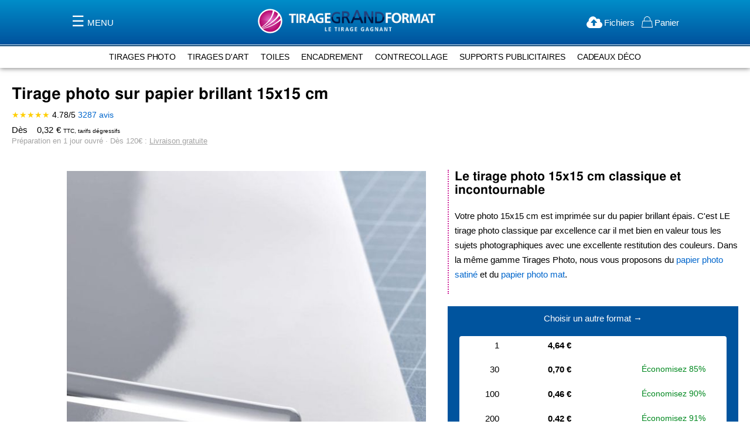

--- FILE ---
content_type: text/html;charset=UTF-8
request_url: https://www.tiragegrandformat.com/brillant-format-15x15
body_size: 15934
content:
<!DOCTYPE html><html lang="fr"><head prefix="og: http://ogp.me/ns# fb: http://ogp.me/ns/fb# product: http://ogp.me/ns/product#">
                <meta charset="utf-8">
<meta name="title" content="Tirage photo papier brillant | 15x15">
<meta name="description" content="Impression photo 15x15cm sur papier brillant 260g/m² | Votre labo photo français pour développer vos tirages photo grand format et agrandissements.">
<meta name="robots" content="INDEX,FOLLOW">
<meta name="viewport" content="width=device-width, initial-scale=1">
<meta name="format-detection" content="telephone=no">
<title>Tirage photo papier brillant | 15x15</title>
<link rel="stylesheet" type="text/css" media="all" href="https://www.tiragegrandformat.com/static/version1761237993/frontend/Vdb/tgf/fr_FR/css/styles-m.min.css">
<link rel="stylesheet" type="text/css" media="all" href="https://www.tiragegrandformat.com/static/version1761237993/frontend/Vdb/tgf/fr_FR/jquery/uppy/dist/uppy-custom.min.css">
<link rel="stylesheet" type="text/css" media="all" href="https://www.tiragegrandformat.com/static/version1761237993/frontend/Vdb/tgf/fr_FR/StripeIntegration_Payments/css/wallets.min.css">
<link rel="stylesheet" type="text/css" media="all" href="https://www.tiragegrandformat.com/static/version1761237993/frontend/Vdb/tgf/fr_FR/mage/gallery/gallery.min.css">
<link rel="stylesheet" type="text/css" media="screen and (min-width: 768px)" href="https://www.tiragegrandformat.com/static/version1761237993/frontend/Vdb/tgf/fr_FR/css/styles-l.min.css">
<link rel="stylesheet" type="text/css" media="print" href="https://www.tiragegrandformat.com/static/version1761237993/frontend/Vdb/tgf/fr_FR/css/print.min.css">
<link rel="icon" type="image/x-icon" href="https://www.tiragegrandformat.com/static/version1761237993/frontend/Vdb/tgf/fr_FR/Magento_Theme/favicon.ico">
<link rel="shortcut icon" type="image/x-icon" href="https://www.tiragegrandformat.com/static/version1761237993/frontend/Vdb/tgf/fr_FR/Magento_Theme/favicon.ico">




<link rel="icon" sizes="32x32" href="https://www.tiragegrandformat.com/static/version1761237993/frontend/Vdb/tgf/fr_FR/favicon_32.png">
<link rel="apple-touch-icon" href="https://www.tiragegrandformat.com/static/version1761237993/frontend/Vdb/tgf/fr_FR/favicon_192.png">
<link rel="preconnect" href="https://fonts.googleapis.com">
<link rel="preconnect" href="https://fonts.gstatic.com">
<link rel="stylesheet" type="text/css" href="https://fonts.googleapis.com/css2?family=Open+Sans:wght@400..700&amp;display=optional">

        <style type="text/css">
	.product-item-info a.tocompare {
	    display: none !important;
	}
    .product-item-info .tocompare {
        display: none !important;
    }
</style><!-- Global site tag (gtag.js) - Google Analytics -->

    

<!--Custom Style-->
<link rel="stylesheet" type="text/css" media="all" href="https://www.tiragegrandformat.com/custommenu/dynamic/assets/mcm.css">

        
<meta property="og:type" content="product">
<meta property="og:title" content="Tirage photo sur papier brillant">
<meta property="og:image" content="https://www.tiragegrandformat.com/media/catalog/product/cache/acb934a4afd92aa77e8b850e135ef83e/t/i/tirage-photo-brillant-1-carre.jpg">
<meta property="og:description" content="Le tirage photo  classique et incontournableVotre photo  est imprimée sur du papier brillant épais. C'est LE tirage photo classique par excellence car il met bien en valeur tous les sujets photographiques avec une excellente restitution des couleurs. Dans la même gamme Tirages Photo, nous vous proposons du papier photo satiné et du papier photo mat.">
<meta property="og:url" content="https://www.tiragegrandformat.com/brillant">
    <meta property="product:price:amount" content="0">
    <meta property="product:price:currency" content="EUR">
    <link rel="canonical" href="https://www.tiragegrandformat.com/brillant-format-15x15"><link rel="stylesheet" type="text/css" href="https://widgets.trustedshops.com/reviews/tsSticker/css/light.theme.css" id="tsStickerTheme"><style type="text/css" data-aphrodite=""></style><meta rel="x-prerender-render-id" content="d2df33b2-6d21-4f54-89b1-018398883964" />
			<meta rel="x-prerender-render-at" content="2025-12-31T14:14:14.931Z" /><meta rel="x-prerender-request-id" content="3bfb9df3-8134-47b6-aeb5-a307992295f5" />
      		<meta rel="x-prerender-request-at" content="2026-01-09T11:27:01.209Z" /></head>
    <body data-container="body" id="html-body" itemtype="http://schema.org/Product" itemscope="itemscope" class="produit-json catalog-product-view product-brillant page-layout-1column" style="min-height: auto;">
        


<div class="cookie-status-message" id="cookie-status" style="display: none;">
    The store will not work correctly when cookies are disabled.</div>




    <noscript>
        <div class="message global noscript">
            <div class="content">
                <p>
                    <strong>Javascript est désactivé dans votre navigateur.</strong>
                    <span>
                        Pour une meilleure expérience sur notre site, assurez-vous d’activer JavaScript dans votre navigateur.                    </span>
                </p>
            </div>
        </div>
    </noscript>

<div class="page-wrapper"><header class="page-header"><div class="header content"><div class="mobile-customhambermenu"><div class="custommenu-icon">
	<a href="javascript:void(0)"><i class="icon-bars"></i><span>MENU</span></a>
</div>
</div><div class="header-logos">    <a class="logo" href="https://www.tiragegrandformat.com/" title="">
        <img src="https://www.tiragegrandformat.com/static/version1761237993/frontend/Vdb/tgf/fr_FR/images/logo.svg" alt="" width="44">
    </a>
<a href="/" class="logo-tgf">
	<img src="/static/frontend/Vdb/tgf/fr_FR/images/logo-tiragegrandformat-tirage-gagnant.png" width="250">	
</a>

</div><div class="header-right"><div class="minicart-wrapper upload">
	<a href="/upload" class="action showcart">
		<span class="text">Fichiers</span>
	</a>
</div>
<div data-block="minicart" class="minicart-wrapper">
    <a class="action showcart" href="https://www.tiragegrandformat.com/checkout/cart/" data-bind="scope: 'minicart_content'">
        <span class="text">Panier</span>
        <span class="counter qty empty" data-bind="css: { empty: !!getCartParam('summary_count') == false &amp;&amp; !isLoading() },
               blockLoader: isLoading">
            <span class="counter-number">
                <!-- ko if: getCartParam('summary_count') --><!-- /ko -->
            </span>
            <span class="counter-label">
            <!-- ko if: getCartParam('summary_count') --><!-- /ko -->
            </span>
        </span>
    </a>
                                
</div>
</div></div><aside class="mageants mage-custom">
	<div class="custom-menu-content"> 
		<div class="custom-head">
				 
		</div>
	
	<div class="accordion mageants-middle">
						
													
								
					
					<div class="cus-static-block ">
							<ul>
	<li><a href="/tous-nos-produits">Tous nos produits </a></li>
	<li><a href="/upload">Transférer mes fichiers </a></li>
	<li><a href="/galerie">Ma galerie </a></li>
</ul>
<hr>
<ul>
	<li><a href="/customer/account/">Mon compte </a></li>
	<li><a href="/sales/order/history/">Mes commandes </a></li>
</ul>
<hr>
<ul>
	<li><a href="/livraison/">Paiement &amp; Livraison </a></li>
	<li><a href="/infos-societe/">Qui sommes-nous ? </a></li>
	<li><a href="/comment-ca-marche/">Comment créer et commander ?</a></li>
	<li><a href="/faq/">Questions fréquentes (FAQ) </a></li>
</ul>
<hr>
<!--
<ul>
	<li><a href="/tarifs">Tous nos tarifs </a></li>
	<li><a href="/tous-nos-formats">Tous nos formats </a></li>
	<li><a href="/tous-nos-supports">Tous nos supports </a></li>
</ul>
<hr>
-->
<ul>
	<li><b>04 50 92 36 33</b><br>9 - 18h (appel non surtaxé)</li>
	<li><a href="/contact">Contact </a></li>
</ul>					</div>
				
								
								
				
			</div>
	
	<div class="mageants-myaccount">
		 
    </div>	
	</div>
</aside>
<div class="curtain"></div>


<div class="scroll-categories"><nav class="nav-bar">
	<ul class="nav-bar__menu">
		<li class="nav-bar__menu-item"><a href="/tirages">tirages photo</a>
			<ul class="nav-bar__submenu">
				<li class="nav-bar__submenu-item"><a href="/tirages/brillant">Tirage photo sur papier brillant 260 g/m²</a></li>
				<li class="nav-bar__submenu-item"><a href="/tirages/satin">Tirage photo sur papier satiné 260 g/m²</a></li>
				<li class="nav-bar__submenu-item"><a href="/tirages/mat">Tirage photo sur papier mat 260 g/m²</a></li>
			</ul>
		</li>
		<li class="nav-bar__menu-item inter">|</li>
		<li class="nav-bar__menu-item"><a href="/tirage-fine-art">tirages d'art</a>
			<ul class="nav-bar__submenu">
				<li class="nav-bar__submenu-item"><a href="/tirage-fine-art/hahnemuehle-baryte-350g">Hahnemühle Baryta FB 350 g/m²</a></li>
				<li class="nav-bar__submenu-item"><a href="/tirage-fine-art/hahnemuehle-pearl-285g">Hahnemühle FineArt Pearl 285 g/m²</a></li>
				<li class="nav-bar__submenu-item"><a href="/tirage-fine-art/hahnemuehle-photo-rag-308g">Hahnemühle Photo Rag 308 g/m²</a></li>
				<li class="nav-bar__submenu-item"><a href="/tirage-fine-art/hahnemuehle-bamboo-290g">Hahnemühle Bamboo 290 g/m²</a></li>
				<li class="nav-bar__submenu-item"><a href="/tirage-fine-art/hahnemuehle-photo-rag-bright-white-310g">Hahnemühle Photo Rag Bright White 310 g/m²</a></li>
				<li class="nav-bar__submenu-item"><a href="/tirage-fine-art/hahnemuehle-william-turner-190g">Hahnemühle William Turner 190 g/m²</a></li>
				<li class="nav-bar__submenu-item"><a href="/tirage-fine-art/hahnemuehle-torchon-285g">Hahnemühle Torchon 285 g/m²</a></li>
				<li class="nav-bar__submenu-item"><a href="/tirage-fine-art/hahnemuehle-german-etching-310g">Hahnemühle German Etching 310 g/m²</a></li>
				<li class="nav-bar__submenu-item"><a href="/certificat-authenticite-hahnemuehle">Certificat d'authenticité Hahnemühle</a></li>
			</ul>
		</li>
		<li class="nav-bar__menu-item inter">|</li>
		<li class="nav-bar__menu-item"><a href="/toiles">toiles</a>
			<ul class="nav-bar__submenu">
				<li class="nav-bar__submenu-item"><a href="/toiles/impression-sur-toile">Toile photo non montée</a></li>
				<li class="nav-bar__submenu-item"><a href="/toiles/toile-personnalisee">Toile photo montée sur châssis bois</a></li>
				<li class="nav-bar__submenu-item"><a href="/toiles/kakemono-bois">Toile photo + Kakémono japonais bois</a></li>
			</ul>
		</li>
		<li class="nav-bar__menu-item inter">|</li>
		<li class="nav-bar__menu-item"><a href="/encadrement">encadrement</a>
			<ul class="nav-bar__submenu">
				<li class="nav-bar__submenu-item"><a href="/cadres-standards">Cadre en bois</a></li>
				<!--<li class="nav-bar__submenu-item"><a href="/cadres-sur-mesure">Cadre bois + Verre Plexiglas®</a></li>-->
				<li class="nav-bar__submenu-item"><a href="/caisse-americaine-dibond">Caisse américaine + Dibond</a></li>
				<li class="nav-bar__submenu-item"><a href="/caisse-americaine-plexiglas">Caisse américaine + Plexiglas</a></li>
				<li class="nav-bar__submenu-item"><a href="/toiles/kakemono-bois">Kakémono japonais</a></li>
			</ul>
		</li>
		<li class="nav-bar__menu-item inter">|</li>
		<li class="nav-bar__menu-item"><a href="/contrecollage">contrecollage</a>
			<ul class="nav-bar__submenu">
				<li class="nav-bar__submenu-item"><a href="/contrecollage/aluminium-dibond">Tirage photo sur Alu Dibond<sup>®</sup></a></li>
				<li class="nav-bar__submenu-item"><a href="/contrecollage/tableau-plexiglass">Tableau photo Plexiglas<sup>®</sup></a></li>
				<li class="nav-bar__submenu-item"><a href="/contrecollage/alu-dibond-direct">Impression directe sur Alu Dibond<sup>®</sup></a></li>
				<li class="nav-bar__submenu-item"><a href="/contrecollage/alu-dibond-brosse-direct">Impression directe sur Alu Dibond<sup>®</sup> brossé</a></li>
				<!--<li class="nav-bar__submenu-item"><a href="/contrecollage/carton">Tirage photo sur Carton</a></li>
				<li class="nav-bar__submenu-item"><a href="/contrecollage/forex">Tirage photo sur Forex</a></li>-->
			</ul>
		</li>
		<li class="nav-bar__menu-item inter">|</li>
		<li class="nav-bar__menu-item"><a href="/supports-publicitaires">supports publicitaires</a>
			<ul class="nav-bar__submenu">
				<li class="nav-bar__submenu-item"><a href="/banderoles">Bâche &amp; Banderole</a></li>
				<li class="nav-bar__submenu-item"><a href="/rollups">Rollup publicitaire</a></li>
				<li class="nav-bar__submenu-item"><a href="/kakemonos-suspendus">Kakémono suspendu</a></li>
				<li class="nav-bar__submenu-item"><a href="/banners">L et X Banner</a></li>
			</ul>
		</li>
		<li class="nav-bar__menu-item inter">|</li>
		<li class="nav-bar__menu-item"><a href="/cadeaux-deco">Cadeaux Déco</a>
			<ul class="nav-bar__submenu">
				<li class="nav-bar__submenu-item"><a href="/cheque-cadeau">Chèque cadeau</a></li>
<!--
				<li class="nav-bar__submenu-item"><a href="/message-personnalise">Petit mot personnalisé</a></li>
-->
				<li class="nav-bar__submenu-item"><a href="/carte-du-ciel-personnalisee">Carte du ciel personnalisée</a></li>
			</ul>
		</li>
	</ul>
</nav></div></header><main id="maincontent" class="page-main"><a id="contentarea" tabindex="-1"></a>
<div class="page-title-wrapper"><h1 class="page-title" itemprop="name">Tirage photo sur papier brillant <span class="format-titre">15x15 cm</span></h1><div itemprop="aggregateRating" itemscope="" itemtype="http://schema.org/AggregateRating" class="product-ts-reviews">
	<span class="stars"> ★★★★★</span> <span itemprop="ratingValue">4.78</span>/<span itemprop="bestRating">5</span> <a id="review-link" href="#avis"><span id="ratingCount" itemprop="ratingCount">3287</span> avis</a>
</div>
</div><div class="price-from"><span id="dès">Dès </span><span id="price_from" style="min-width:45px;display:inline-block;text-align:right;padding-right:5px">0,32</span>€ <span class="ttc">TTC, tarifs dégressifs</span></div><div class="preparation-livraison">Préparation en 1 jour ouvré ∙ Dès 120€ : <a href="/livraison">Livraison gratuite</a>
</div><div class="page messages"><div data-placeholder="messages"></div>
<div data-bind="scope: 'messages'">
    <!-- ko if: cookieMessagesObservable() && cookieMessagesObservable().length > 0 --><!-- /ko -->

    <div aria-atomic="true" role="alert" class="messages" data-bind="foreach: {
        data: messages().messages, as: 'message'
    }, afterRender: purgeMessages"></div>
</div>


</div><div class="columns"><div class="column main"><input name="form_key" type="hidden" value="Nw91NSGqB7NFJXOi"><div id="authenticationPopup" data-bind="scope:'authenticationPopup', style: {display: 'none'}" style="display: none;">
            <!-- ko template: getTemplate() -->

<div class="block-authentication" data-bind="afterRender: setModalElement, blockLoader: isLoading" style="display: none">
    <div class="block block-new-customer" data-bind="attr: {'data-label': $t('or')}" data-label="ou">
        <div class="block-title">
            <strong id="block-new-customer-heading" role="heading" aria-level="2" data-bind="i18n: 'Checkout as a new customer'">Commander en tant que nouveau client</strong>
        </div>
        <div class="block-content" aria-labelledby="block-new-customer-heading">
            <p data-bind="i18n: 'Creating an account has many benefits:'">La création d’un compte possède de nombreux avantages :</p>
            <ul>
                <li data-bind="i18n: 'See order and shipping status'">Voir le statut de la commande et de l’expédition</li>
                <li data-bind="i18n: 'Track order history'">Suivi de la commande</li>
                <li data-bind="i18n: 'Check out faster'">Commandez plus rapidement</li>
            </ul>
            <div class="actions-toolbar">
                <div class="primary">
                    <a class="action action-register primary" data-bind="attr: {href: registerUrl}" href="https://www.tiragegrandformat.com/customer/account/create/">
                        <span data-bind="i18n: 'Create an Account'">Créez un compte</span>
                    </a>
                </div>
            </div>
        </div>
    </div>

    <div class="block block-customer-login" data-bind="attr: {'data-label': $t('or')}" data-label="ou">
        <div class="block-title">
            <strong id="block-customer-login-heading" role="heading" aria-level="2" data-bind="i18n: 'Checkout using your account'">Commander en utilisant votre compte</strong>
        </div>
        <!-- ko foreach: getRegion('messages') -->
        <!-- ko template: getTemplate() -->
<div data-role="checkout-messages" class="messages" data-bind="visible: isVisible(), click: removeAll">
    <!-- ko foreach: messageContainer.getErrorMessages() --><!--/ko-->
    <!-- ko foreach: messageContainer.getSuccessMessages() --><!--/ko-->
</div>
<!-- /ko -->
        <!--/ko-->
        <!-- ko foreach: getRegion('before') --><!-- /ko -->
        <div class="block-content" aria-labelledby="block-customer-login-heading">
            <form class="form form-login" method="post" data-bind="event: {submit: login }" id="login-form">
                <div class="fieldset login" data-bind="attr: {'data-hasrequired': $t('* Required Fields')}" data-hasrequired="* Champs requis">
                    <div class="field email required">
                        <label class="label" for="customer-email"><span data-bind="i18n: 'Email Address'">Adresse email</span></label>
                        <div class="control">
                            <input name="username" id="customer-email" type="email" class="input-text" data-mage-init="{&quot;mage/trim-input&quot;:{}}" data-bind="attr: {autocomplete: autocomplete}" data-validate="{required:true, 'validate-email':true}" autocomplete="off">
                        </div>
                    </div>
                    <div class="field password required">
                        <label for="pass" class="label"><span data-bind="i18n: 'Password'">Mot de passe</span></label>
                        <div class="control">
                            <input name="password" type="password" class="input-text" id="pass" data-bind="attr: {autocomplete: autocomplete}" data-validate="{required:true}" autocomplete="off">
                        </div>
                    </div>
                    <!-- ko foreach: getRegion('additional-login-form-fields') -->
                    <!-- ko template: getTemplate() -->
<input name="captcha_form_id" type="hidden" data-bind="value: formId,  attr: {'data-scope': dataScope}" value="user_login" data-scope="">
<!-- ko if: (isRequired() && getIsVisible())--><!-- /ko -->
<!-- /ko -->
                    <!-- /ko -->
                    <div class="actions-toolbar">
                        <input name="context" type="hidden" value="checkout">
                        <div class="primary">
                            <button type="submit" class="action action-login secondary" name="send" id="send2">
                                <span data-bind="i18n: 'Sign In'">Identifiez-vous</span>
                            </button>
                        </div>
                        <div class="secondary">
                            <a class="action" data-bind="attr: {href: forgotPasswordUrl}" href="https://www.tiragegrandformat.com/customer/account/forgotpassword/">
                                <span data-bind="i18n: 'Forgot Your Password?'">Mot de passe oublié ?</span>
                            </a>
                        </div>
                    </div>
                </div>
            </form>
        </div>
    </div>
</div>
<!-- /ko -->
        
</div>




<span></span>

<div class="product media"><a id="gallery-prev-area" tabindex="-1"></a>
<div class="action-skip-wrapper"><a class="action skip gallery-next-area" href="#gallery-next-area">
    <span>
        Skip to the end of the images gallery    </span>
</a>
</div>

<div class="gallery-placeholder" data-gallery-role="gallery-placeholder" style="">
    <img alt="main product photo" class="gallery-placeholder__image" src="https://www.tiragegrandformat.com/media/catalog/product/cache/bbed1473f5093e3bfac379d02a0dfd24/t/i/tirage-photo-brillant-1-carre.jpg" width="700" height="700">
    <link itemprop="image" href="https://www.tiragegrandformat.com/media/catalog/product/cache/bbed1473f5093e3bfac379d02a0dfd24/t/i/tirage-photo-brillant-1-carre.jpg">
<!--
/**
 * Copyright © Magento, Inc. All rights reserved.
 * See COPYING.txt for license details.
 */
-->
<div class="fotorama--hidden"></div><style>.fotorama1767190456964 .fotorama__nav--thumbs .fotorama__nav__frame{
padding:2px;
height:90px}
.fotorama1767190456964 .fotorama__thumb-border{
height:90px;
border-width:2px;
margin-top:2px}</style><div class="fotorama-item fotorama fotorama1767190456964" data-gallery-role="gallery">
    <div data-gallery-role="fotorama__focusable-start" tabindex="-1"></div>
    <div class="fotorama__wrap fotorama__wrap--css3 fotorama__wrap--slide fotorama__wrap--toggle-arrows" style="min-width: 0px; max-width: 100%;">
        <div class="fotorama__stage" data-fotorama-stage="fotorama__stage" style="left: 92px; height: 775px; width: 775px;">
            <div class="fotorama__arr fotorama__arr--prev fotorama__arr--disabled" tabindex="-1" role="button" aria-label="Previous" data-gallery-role="arrow" disabled="disabled" style="display: none;">
                <div class="fotorama__arr__arr"></div>
            </div>
            <div class="fotorama__stage__shaft" tabindex="0" data-gallery-role="stage-shaft" style="max-width: 683.188px; transition-duration: 0ms; transform: translate3d(0px, 0px, 0px); margin-left: 0px; width: 775.188px;">
            <div class="fotorama__stage__frame fotorama_vertical_ratio fotorama__active fotorama__loaded fotorama__loaded--img" aria-hidden="false" data-active="true" href="https://www.tiragegrandformat.com/media/catalog/product/cache/bbed1473f5093e3bfac379d02a0dfd24/t/i/tirage-photo-brillant-1-carre.jpg" style="left: 0px;"><img src="https://www.tiragegrandformat.com/media/catalog/product/cache/bbed1473f5093e3bfac379d02a0dfd24/t/i/tirage-photo-brillant-1-carre.jpg" alt="Vue zoomée sur le coin blanc d'un tirage photo sur papier brillant" class="fotorama__img" aria-hidden="false"></div></div>
            <div class="fotorama__arr fotorama__arr--next fotorama__arr--disabled" tabindex="-1" role="button" aria-label="Next" data-gallery-role="arrow" disabled="disabled" style="right: 92px; display: none;">
                <div class="fotorama__arr__arr"></div>
            </div>
            <div class="fotorama__video-close"></div>
            <div class="fotorama__zoom-in zoom-in-loaded" data-gallery-role="fotorama__zoom-in" aria-label="Zoom in" role="button" tabindex="0"></div>
            <div class="fotorama__zoom-out zoom-out-loaded" data-gallery-role="fotorama__zoom-out" aria-label="Zoom out" role="button" tabindex="0"></div>
            <div class="fotorama__spinner"></div>
        </div><div class="fotorama__nav-wrap fotorama__nav-wrap--vertical" data-gallery-role="nav-wrap" style="display: none;">
            <div class="fotorama__nav" style="height: 775px; width: 94px;">
                
                <div class="fotorama__thumb__arr fotorama__thumb__arr--left fotorama__arr--disabled" role="button" aria-label="Previous" data-gallery-role="arrow" tabindex="-1" disabled="disabled">
                    <div class="fotorama__thumb--icon"></div>
                </div>
                <div class="fotorama__nav__shaft" style="transition-duration: 0ms; transform: translate3d(0px, 0px, 0px);">
                    <div class="fotorama__thumb-border" style="transition-duration: 0ms; transform: translate3d(0px, 0px, 0px); width: 90px; height: 90px;"></div>
                <div class="fotorama__nav__frame fotorama__nav__frame--thumb fotorama__active" tabindex="0" role="button" data-gallery-role="nav-frame" data-nav-type="thumb" aria-label="Vue zoomée sur le coin blanc d'un tirage photo sur papier brillant" style="width: 90px;" data-active="true">
    <div class="fotorama__thumb fotorama_vertical_ratio fotorama__loaded fotorama__loaded--img"><img src="https://www.tiragegrandformat.com/media/catalog/product/cache/bbed1473f5093e3bfac379d02a0dfd24/t/i/tirage-photo-brillant-1-carre.jpg" alt="Vue zoomée sur le coin blanc d'un tirage photo sur papier brillant" class="fotorama__img" aria-hidden="false">
    </div>
</div><div class="fotorama__nav__frame fotorama__nav__frame--thumb" tabindex="0" role="button" data-gallery-role="nav-frame" data-nav-type="thumb" aria-label="Tirages photo imprimés sur du papier brillant de formats standards 3:2 4:3 carrés et panoramiques posés à plat côte à côte" style="width: 90px;">
    <div class="fotorama__thumb fotorama__error">
    </div>
</div></div>
                <div class="fotorama__thumb__arr fotorama__thumb__arr--right fotorama__arr--disabled" role="button" aria-label="Next" data-gallery-role="arrow" tabindex="-1" disabled="disabled">
                    <div class="fotorama__thumb--icon"></div>
                </div>
            </div>
        </div>
        
    </div>
    <div data-gallery-role="fotorama__focusable-end" tabindex="-1"></div>
</div>
<div class="magnifier-preview" data-gallery-role="magnifier" id="preview" style="display: none;"></div>
</div>


<div class="action-skip-wrapper"><a class="action skip gallery-prev-area" href="#gallery-prev-area">
    <span>
        Skip to the beginning of the images gallery    </span>
</a>
</div><a id="gallery-next-area" tabindex="-1"></a>
</div><div class="product-info-main">
<div class="product attribute overview">
        <div class="value" itemprop="description"><h2>Le tirage photo <span class="format-perso"> 15x15 cm</span> classique et incontournable</h2><p>Votre photo <span class="format-perso"> 15x15 cm</span> est imprimée sur du papier brillant épais. C'est LE tirage photo classique par excellence car il met bien en valeur tous les sujets photographiques avec une excellente restitution des couleurs. Dans la même gamme Tirages Photo, nous vous proposons du<a href="/tirages/satin"> papier photo satiné </a>et du<a href="/tirages/mat"> papier photo mat</a>.</p></div>
</div>
<div class="product-info-spacer">.</div><div class="product-gameboy"><div class="fieldset">
	<div class="choisir-autre-format" style="display: block;"><a href="./brillant" rel="nofollow">Choisir un autre format →</a></div>
	<div class="field required switch-custom-size" style="display: none;">
		<label class="label" for="format_produit">
			<span>Format en centimètre</span>
		</label>
		<div class="control">
			<select class="format_produit" id="format_produit">
									<option data-width="10" data-height="15" data-min-qty="1">10×15</option>
									<option data-width="10" data-height="20" data-min-qty="1">10×20</option>
									<option data-width="11" data-height="15" data-min-qty="1">11×15</option>
									<option data-width="11" data-height="20" data-min-qty="1">11×20</option>
									<option data-width="13" data-height="17" data-min-qty="1">13×17</option>
									<option data-width="13" data-height="18" data-min-qty="1">13×18</option>
									<option data-width="13" data-height="19" data-min-qty="1">13×19</option>
									<option data-width="15" data-height="15" data-min-qty="1">15×15</option>
									<option data-width="15" data-height="20" data-min-qty="1">15×20</option>
									<option data-width="15" data-height="21" data-min-qty="1">15×21</option>
									<option data-width="15" data-height="22" data-min-qty="1">15×22</option>
									<option data-width="15" data-height="23" data-min-qty="1">15×23</option>
									<option data-width="15" data-height="26.7" data-min-qty="1">15×26.7</option>
									<option data-width="18" data-height="24" data-min-qty="1">18×24</option>
									<option data-width="20" data-height="20" data-min-qty="1">20×20</option>
									<option data-width="20" data-height="25" data-min-qty="1">20×25</option>
									<option data-width="20" data-height="26.7" data-min-qty="1">20×26.7</option>
									<option data-width="20" data-height="27" data-min-qty="1">20×27</option>
									<option data-width="20" data-height="28" data-min-qty="1">20×28</option>
									<option data-width="20" data-height="30" data-min-qty="1">20×30</option>
									<option data-width="20" data-height="35.6" data-min-qty="1">20×35.6</option>
									<option data-width="20" data-height="40" data-min-qty="1">20×40</option>
									<option data-width="20" data-height="50" data-min-qty="1">20×50</option>
									<option data-width="20" data-height="60" data-min-qty="1">20×60</option>
									<option data-width="20" data-height="80" data-min-qty="1">20×80</option>
									<option data-width="21" data-height="29.7" data-min-qty="1">21×29.7</option>
									<option data-width="21" data-height="30" data-min-qty="1">21×30</option>
									<option data-width="23" data-height="23" data-min-qty="1">23×23</option>
									<option data-width="23" data-height="50" data-min-qty="1">23×50</option>
									<option data-width="24" data-height="24" data-min-qty="1">24×24</option>
									<option data-width="24" data-height="30" data-min-qty="1">24×30</option>
									<option data-width="24" data-height="32" data-min-qty="1">24×32</option>
									<option data-width="24" data-height="36" data-min-qty="1">24×36</option>
									<option data-width="25" data-height="25" data-min-qty="1">25×25</option>
									<option data-width="25" data-height="50" data-min-qty="1">25×50</option>
									<option data-width="25" data-height="100" data-min-qty="1">25×100</option>
									<option data-width="27" data-height="35" data-min-qty="1">27×35</option>
									<option data-width="28" data-height="35" data-min-qty="1">28×35</option>
									<option data-width="29.7" data-height="42" data-min-qty="1">29.7×42</option>
									<option data-width="30" data-height="30" data-min-qty="1">30×30</option>
									<option data-width="30" data-height="40" data-min-qty="1">30×40</option>
									<option data-width="30" data-height="45" data-min-qty="1">30×45</option>
									<option data-width="30" data-height="53" data-min-qty="1">30×53</option>
									<option data-width="30" data-height="60" data-min-qty="1">30×60</option>
									<option data-width="30" data-height="70" data-min-qty="1">30×70</option>
									<option data-width="30" data-height="90" data-min-qty="1">30×90</option>
									<option data-width="30" data-height="91" data-min-qty="1">30×91</option>
									<option data-width="30" data-height="120" data-min-qty="1">30×120</option>
									<option data-width="32" data-height="32" data-min-qty="1">32×32</option>
									<option data-width="32.9" data-height="48.3" data-min-qty="1">32.9×48.3</option>
									<option data-width="33" data-height="95" data-min-qty="1">33×95</option>
									<option data-width="35" data-height="35" data-min-qty="1">35×35</option>
									<option data-width="35" data-height="100" data-min-qty="1">35×100</option>
									<option data-width="40" data-height="40" data-min-qty="1">40×40</option>
									<option data-width="40" data-height="50" data-min-qty="1">40×50</option>
									<option data-width="40" data-height="53.3" data-min-qty="1">40×53.3</option>
									<option data-width="40" data-height="55" data-min-qty="1">40×55</option>
									<option data-width="40" data-height="60" data-min-qty="1">40×60</option>
									<option data-width="40" data-height="71" data-min-qty="1">40×71</option>
									<option data-width="40" data-height="80" data-min-qty="1">40×80</option>
									<option data-width="40" data-height="100" data-min-qty="1">40×100</option>
									<option data-width="40" data-height="120" data-min-qty="1">40×120</option>
									<option data-width="40" data-height="160" data-min-qty="1">40×160</option>
									<option data-width="42" data-height="59.4" data-min-qty="1">42×59.4</option>
									<option data-width="45" data-height="60" data-min-qty="1">45×60</option>
									<option data-width="50" data-height="50" data-min-qty="1">50×50</option>
									<option data-width="50" data-height="56" data-min-qty="1">50×56</option>
									<option data-width="50" data-height="60" data-min-qty="1">50×60</option>
									<option data-width="50" data-height="65" data-min-qty="1">50×65</option>
									<option data-width="50" data-height="67" data-min-qty="1">50×67</option>
									<option data-width="50" data-height="70" data-min-qty="1">50×70</option>
									<option data-width="50" data-height="75" data-min-qty="1">50×75</option>
									<option data-width="50" data-height="89" data-min-qty="1">50×89</option>
									<option data-width="50" data-height="100" data-min-qty="1">50×100</option>
									<option data-width="50" data-height="150" data-min-qty="1">50×150</option>
									<option data-width="50" data-height="200" data-min-qty="1">50×200</option>
									<option data-width="59.4" data-height="84.1" data-min-qty="1">59.4×84.1</option>
									<option data-width="60" data-height="60" data-min-qty="1">60×60</option>
									<option data-width="60" data-height="70" data-min-qty="1">60×70</option>
									<option data-width="60" data-height="80" data-min-qty="1">60×80</option>
									<option data-width="60" data-height="90" data-min-qty="1">60×90</option>
									<option data-width="60" data-height="100" data-min-qty="1">60×100</option>
									<option data-width="60" data-height="107" data-min-qty="1">60×107</option>
									<option data-width="60" data-height="120" data-min-qty="1">60×120</option>
									<option data-width="60" data-height="170" data-min-qty="1">60×170</option>
									<option data-width="60" data-height="180" data-min-qty="1">60×180</option>
									<option data-width="60" data-height="240" data-min-qty="1">60×240</option>
									<option data-width="61" data-height="91" data-min-qty="1">61×91</option>
									<option data-width="61" data-height="91.5" data-min-qty="1">61×91.5</option>
									<option data-width="70" data-height="70" data-min-qty="1">70×70</option>
									<option data-width="70" data-height="80" data-min-qty="1">70×80</option>
									<option data-width="70" data-height="90" data-min-qty="1">70×90</option>
									<option data-width="70" data-height="93.3" data-min-qty="1">70×93.3</option>
									<option data-width="70" data-height="100" data-min-qty="1">70×100</option>
									<option data-width="70" data-height="105" data-min-qty="1">70×105</option>
									<option data-width="70" data-height="124.4" data-min-qty="1">70×124.4</option>
									<option data-width="70" data-height="140" data-min-qty="1">70×140</option>
									<option data-width="70" data-height="210" data-min-qty="1">70×210</option>
									<option data-width="70" data-height="280" data-min-qty="1">70×280</option>
									<option data-width="80" data-height="80" data-min-qty="1">80×80</option>
									<option data-width="80" data-height="100" data-min-qty="1">80×100</option>
									<option data-width="80" data-height="107" data-min-qty="1">80×107</option>
									<option data-width="80" data-height="120" data-min-qty="1">80×120</option>
									<option data-width="80" data-height="142.2" data-min-qty="1">80×142.2</option>
									<option data-width="80" data-height="160" data-min-qty="1">80×160</option>
									<option data-width="80" data-height="240" data-min-qty="1">80×240</option>
									<option data-width="84.1" data-height="118.9" data-min-qty="1">84.1×118.9</option>
									<option data-width="90" data-height="90" data-min-qty="1">90×90</option>
									<option data-width="90" data-height="120" data-min-qty="1">90×120</option>
									<option data-width="90" data-height="135" data-min-qty="1">90×135</option>
									<option data-width="90" data-height="160" data-min-qty="1">90×160</option>
									<option data-width="90" data-height="180" data-min-qty="1">90×180</option>
									<option data-width="90" data-height="270" data-min-qty="1">90×270</option>
									<option data-width="100" data-height="100" data-min-qty="1">100×100</option>
									<option data-width="100" data-height="130" data-min-qty="1">100×130</option>
									<option data-width="100" data-height="133.3" data-min-qty="1">100×133.3</option>
									<option data-width="100" data-height="140" data-min-qty="1">100×140</option>
									<option data-width="100" data-height="150" data-min-qty="1">100×150</option>
									<option data-width="100" data-height="177.8" data-min-qty="1">100×177.8</option>
									<option data-width="100" data-height="200" data-min-qty="1">100×200</option>
									<option data-width="100" data-height="300" data-min-qty="1">100×300</option>
							</select>
		</div>
				<p>Taille personnalisée →</p>
			</div>
	<div class="field required switch-custom-size" style="display:none;">
		<label class="label">
			<span>Format en centimètre</span>
		</label>
		<div class="control custom-size">
							<input type="number" autocomplete="off" inputmode="numeric" step="0.1" id="custom-w" placeholder="Petit côté" min="20" max="105"><b>×</b><input type="number" autocomplete="off" inputmode="numeric" step="0.1" id="custom-h" placeholder="Grand côté" min="20" max="300">
					</div>
		<div id="limits" style="display:none;"><span></span></div>
		<p>← Formats standards</p>
	</div>
	</div>

<table id="unitaire">
	<tbody style=""><tr><td>1</td><td>4,64 €</td><td>Économisez 0%</td></tr><tr><td>30</td><td>0,70 €</td><td>Économisez 85%</td></tr><tr><td>100</td><td>0,46 €</td><td>Économisez 90%</td></tr><tr><td>200</td><td>0,42 €</td><td>Économisez 91%</td></tr><tr><td>1000</td><td>0,32 €</td><td>Économisez 93%</td></tr><tr><td colspan="3" class="prix-unitaire">Prix unitaire TTC dégressif</td></tr></tbody>
</table>

</div>
<div class="product-info-price"><div class="product-info-stock-sku">
            <div class="stock available" title="Disponibilité">
            <span>En stock</span>
        </div>
    </div><div class="price-box price-final_price" data-role="priceBox" data-product-id="156" data-price-box="product-id-156">
    

<span class="price-container price-final_price tax weee" itemprop="offers" itemscope="" itemtype="http://schema.org/Offer">
        <span id="product-price-156" data-price-amount="0" data-price-type="finalPrice" class="price-wrapper "><span class="price">0,00&nbsp;€</span></span>
                <meta itemprop="price" content="0.32">
        <meta itemprop="priceCurrency" content="EUR">
    <link itemprop="availability" href="http://schema.org/InStock"></span>

</div></div>
<div class="product-add-form">
    <form data-product-sku="TGF_brillant" action="https://www.tiragegrandformat.com/checkout/cart/add/uenc/aHR0cHM6Ly93d3cudGlyYWdlZ3JhbmRmb3JtYXQuY29tL2JyaWxsYW50/product/156/" method="post" id="product_addtocart_form" enctype="multipart/form-data" novalidate="novalidate">
        <input type="hidden" name="product" value="156">
        <input type="hidden" name="selected_configurable_option" value="">
        <input type="hidden" name="related_product" id="related-products-field" value="">
        <input type="hidden" name="item" value="156">
        <input name="form_key" type="hidden" value="Nw91NSGqB7NFJXOi">                                    
                    <div class="product-options-wrapper" id="product-options-wrapper" data-hasrequired="* Champs requis">
    <div class="fieldset" tabindex="0">
        


            
<div class="field required">
    <label class="label" for="options_248_text">
        <span>price_options</span>
            </label>

    <div class="control">
                                <input type="text" id="options_248_text" class="input-text product-custom-option" data-validate="{&quot;required&quot;:true,&quot;validate-no-utf8mb4-characters&quot;:true}" name="options[248]" data-selector="options[248]" value="" aria-required="true">
                    </div>
    </div>
            
<div class="field required">
    <label class="label" for="options_249_text">
        <span>Format (cm)</span>
            </label>

    <div class="control">
                                <input type="text" id="options_249_text" class="input-text product-custom-option" data-validate="{&quot;required&quot;:true,&quot;validate-no-utf8mb4-characters&quot;:true}" name="options[249]" data-selector="options[249]" value="" aria-required="true">
                    </div>
    </div>
        </div>
</div>
<div class="product-options-bottom">
    <div class="box-tocart">
    <div class="fieldset">
                <div class="field qty">
            <label class="label" for="qty"><span>Qté</span></label>
            <div class="control">
                <input type="number" name="qty" id="qty" min="0" value="1" title="Qté" class="input-text qty" data-validate="{&quot;required-number&quot;:true,&quot;validate-item-quantity&quot;:{&quot;maxAllowed&quot;:10000}}">
            </div>
        </div>
                <div class="actions">
            <button type="submit" title="Ajouter au panier" class="action primary tocart" id="product-addtocart-button">
                <span>Ajouter au panier</span>
            </button>
            
<div id="instant-purchase" data-bind="scope:'instant-purchase'">
    <!-- ko template: getTemplate() -->
<!-- ko if: showButton() --><!-- /ko -->
<!-- /ko -->
</div>

<div id="payment-method-messaging-element"></div>
        </div>
    </div>
</div>

</div>
                    </form>
</div>


<div class="product-social-links"><div class="configure-button"><form action="/upload" method="post">
	<!--<input type="hidden" name="sku" value="TGF_brillant">-->
	<button type="submit" title="Configurer" class="action primary">
	    <span>Créer et configurer maintenant →</span>
	</button>
</form>

</div><div class="product-addto-links" data-role="add-to-links">
    
</div>
<a href="javascript:void(0);" data-trigger="devis_mandat" class="trigger">Devis / Mandat administratif ‣</a>
</div></div><div><div class="product-reassurance">
	<div>
		<span><b>🚚</b> Livraison gratuite dès 120€</span><span><b>🇫🇷</b> Fabrication rapide et Française</span><span><b>🔒</b> Paiement sécurisé</span>
	</div>
	<div>
		<a href="javascript:void(0);" data-trigger="comment_etre_livre_rapidement" class="trigger">Comment être livré plus rapidement ?</a>
		<a href="javascript:void(0);" data-trigger="comment_payer_moins_cher" class="trigger">Comment payer moins cher ?</a>
	</div>
</div>


<div class="breadcrumbs">
    <ul class="items">
                    <li class="item home">
                            <a href="https://www.tiragegrandformat.com/" title="Aller à la page d’accueil">
                    Accueil                </a>
                        </li>
                    <li class="item category27">
                            <a href="https://www.tiragegrandformat.com/tirages" title="">
                    Tirages photo                </a>
                        </li>
                    <li class="item product156">
                            <strong>Tirage photo sur papier brillant</strong>
                        </li>
            </ul>
</div>

    <div class="product attribute description">
                <div class="value"><div class="centrer-texte">
	<h2 class="souligné">Dans la même catégorie Tirages Photo et Agrandissements</h2>
</div>
<div class="tuiles">
	<a href="/tirages/satin" class="tuile">
		<img src="/media/img/tgf/tirage-photo-satin-1-carre.jpg" loading="lazy" alt="Vue zoomée sur le coin blanc d'un tirage photo sur papier satiné">
		<div>
			<div>
				<h3>Papier photo satin</h3>
			</div>
			<div>
				<span class="lien-rond-arrow"></span>
			</div>
		</div>
	</a>
	<a href="/tirages/mat" class="tuile">
		<img src="/media/img/tgf/tirage-photo-mat-1-carre.jpg" loading="lazy" alt="Vue zoomée sur le coin blanc d'un tirage photo sur papier mat">
		<div>
			<div>
				<h3>Papier photo mat</h3>
			</div>
			<div>
				<span class="lien-rond-arrow"></span>
			</div>
		</div>
	</a>
</div>

<div class="centrer-texte">
	<h2 class="souligné">Détails</h2>
	<p>Le Papier Photo Brillant 260g a été conçu pour de multiples applications incluant les expositions, le design graphique, le portrait, la photographie de mariage, les portfolios, la reproduction d'œuvres d'art et tout ce qui nécessite une surface brillante de haute qualité. Sa grande blancheur produit des tirages d'une brillance extraordinaire, des couleurs saturées et une netteté d'image maximale.</p>
</div>

<div class="centrer-texte">
	<h2 class="souligné">Informations complémentaires</h2>
	<table>
		<tbody style="">
			<tr>
				<td><b>Marque</b>Canon / Fujifilm</td>
			</tr>
			<tr>
				<td><b>Texture</b>Brillant lisse</td>
			</tr>
			<tr>
				<td><b>Grammage</b>260 g/m2</td>
			</tr>
			<tr>
				<td><b>Épaisseur</b>0,25 mm</td>
			</tr>
			<tr>
				<td><b>Blancheur (ISO)</b>141 (Très blanc)</td>
			</tr>
		</tbody>
	</table>
</div>

<h2 class="souligné">Tous nos formats standards</h2>
<div class="flex formats-standards">
	<div>
	<table>
		<tbody style=""><tr>
			<td class="titre-format-standard"><h3>2:3</h3></td>
		</tr>
				<tr>
			<td><a href="https://www.tiragegrandformat.com/brillant-format-10x15">10 × 15</a></td>
		</tr>
				<tr>
			<td><a href="https://www.tiragegrandformat.com/brillant-format-20x30">20 × 30</a></td>
		</tr>
				<tr>
			<td><a href="https://www.tiragegrandformat.com/brillant-format-24x36">24 × 36</a></td>
		</tr>
				<tr>
			<td><a href="https://www.tiragegrandformat.com/brillant-format-30x45">30 × 45</a></td>
		</tr>
				<tr>
			<td><a href="https://www.tiragegrandformat.com/brillant-format-40x60">40 × 60</a></td>
		</tr>
				<tr>
			<td><a href="https://www.tiragegrandformat.com/brillant-format-50x75">50 × 75</a></td>
		</tr>
				<tr>
			<td><a href="https://www.tiragegrandformat.com/brillant-format-60x90">60 × 90</a></td>
		</tr>
				<tr>
			<td><a href="https://www.tiragegrandformat.com/brillant-format-61x91.5">61 × 91.5</a></td>
		</tr>
				<tr>
			<td><a href="https://www.tiragegrandformat.com/brillant-format-70x105">70 × 105</a></td>
		</tr>
				<tr>
			<td><a href="https://www.tiragegrandformat.com/brillant-format-80x120">80 × 120</a></td>
		</tr>
				<tr>
			<td><a href="https://www.tiragegrandformat.com/brillant-format-90x135">90 × 135</a></td>
		</tr>
				<tr>
			<td><a href="https://www.tiragegrandformat.com/brillant-format-100x150">100 × 150</a></td>
		</tr>
			</tbody></table>
	</div>
	<div>
	<table>
		<tbody style=""><tr>
			<td class="titre-format-standard"><h3>4:3</h3></td>
		</tr>
				<tr>
			<td><a href="https://www.tiragegrandformat.com/brillant-format-15x20">15 × 20</a></td>
		</tr>
				<tr>
			<td><a href="https://www.tiragegrandformat.com/brillant-format-18x24">18 × 24</a></td>
		</tr>
				<tr>
			<td><a href="https://www.tiragegrandformat.com/brillant-format-24x32">24 × 32</a></td>
		</tr>
				<tr>
			<td><a href="https://www.tiragegrandformat.com/brillant-format-30x40">30 × 40</a></td>
		</tr>
				<tr>
			<td><a href="https://www.tiragegrandformat.com/brillant-format-40x53.3">40 × 53.3</a></td>
		</tr>
				<tr>
			<td><a href="https://www.tiragegrandformat.com/brillant-format-45x60">45 × 60</a></td>
		</tr>
				<tr>
			<td><a href="https://www.tiragegrandformat.com/brillant-format-60x80">60 × 80</a></td>
		</tr>
				<tr>
			<td><a href="https://www.tiragegrandformat.com/brillant-format-70x93.3">70 × 93.3</a></td>
		</tr>
				<tr>
			<td><a href="https://www.tiragegrandformat.com/brillant-format-90x120">90 × 120</a></td>
		</tr>
				<tr>
			<td><a href="https://www.tiragegrandformat.com/brillant-format-100x133.3">100 × 133.3</a></td>
		</tr>
			</tbody></table>
	</div>
	<div>
	<table>
		<tbody style=""><tr>
			<td class="titre-format-standard"><h3>Cadres</h3></td>
		</tr>
				<tr>
			<td><a href="https://www.tiragegrandformat.com/brillant-format-13x18">13 × 18</a></td>
		</tr>
				<tr>
			<td><a href="https://www.tiragegrandformat.com/brillant-format-20x25">20 × 25</a></td>
		</tr>
				<tr>
			<td><a href="https://www.tiragegrandformat.com/brillant-format-24x30">24 × 30</a></td>
		</tr>
				<tr>
			<td><a href="https://www.tiragegrandformat.com/brillant-format-28x35">28 × 35</a></td>
		</tr>
				<tr>
			<td><a href="https://www.tiragegrandformat.com/brillant-format-33x95">33 × 95</a></td>
		</tr>
				<tr>
			<td><a href="https://www.tiragegrandformat.com/brillant-format-40x50">40 × 50</a></td>
		</tr>
				<tr>
			<td><a href="https://www.tiragegrandformat.com/brillant-format-50x60">50 × 60</a></td>
		</tr>
				<tr>
			<td><a href="https://www.tiragegrandformat.com/brillant-format-50x65">50 × 65</a></td>
		</tr>
				<tr>
			<td><a href="https://www.tiragegrandformat.com/brillant-format-50x67">50 × 67</a></td>
		</tr>
				<tr>
			<td><a href="https://www.tiragegrandformat.com/brillant-format-50x70">50 × 70</a></td>
		</tr>
				<tr>
			<td><a href="https://www.tiragegrandformat.com/brillant-format-60x107">60 × 107</a></td>
		</tr>
				<tr>
			<td><a href="https://www.tiragegrandformat.com/brillant-format-61x91">61 × 91</a></td>
		</tr>
				<tr>
			<td><a href="https://www.tiragegrandformat.com/brillant-format-70x90">70 × 90</a></td>
		</tr>
				<tr>
			<td><a href="https://www.tiragegrandformat.com/brillant-format-70x100">70 × 100</a></td>
		</tr>
				<tr>
			<td><a href="https://www.tiragegrandformat.com/brillant-format-80x100">80 × 100</a></td>
		</tr>
				<tr>
			<td><a href="https://www.tiragegrandformat.com/brillant-format-100x130">100 × 130</a></td>
		</tr>
				<tr>
			<td><a href="https://www.tiragegrandformat.com/brillant-format-100x140">100 × 140</a></td>
		</tr>
			</tbody></table>
	</div>
	<div>
	<table>
		<tbody style=""><tr>
			<td class="titre-format-standard"><h3>Carré</h3></td>
		</tr>
				<tr>
			<td><a href="https://www.tiragegrandformat.com/brillant-format-15x15">15 × 15</a></td>
		</tr>
				<tr>
			<td><a href="https://www.tiragegrandformat.com/brillant-format-20x20">20 × 20</a></td>
		</tr>
				<tr>
			<td><a href="https://www.tiragegrandformat.com/brillant-format-23x23">23 × 23</a></td>
		</tr>
				<tr>
			<td><a href="https://www.tiragegrandformat.com/brillant-format-24x24">24 × 24</a></td>
		</tr>
				<tr>
			<td><a href="https://www.tiragegrandformat.com/brillant-format-25x25">25 × 25</a></td>
		</tr>
				<tr>
			<td><a href="https://www.tiragegrandformat.com/brillant-format-30x30">30 × 30</a></td>
		</tr>
				<tr>
			<td><a href="https://www.tiragegrandformat.com/brillant-format-32x32">32 × 32</a></td>
		</tr>
				<tr>
			<td><a href="https://www.tiragegrandformat.com/brillant-format-35x35">35 × 35</a></td>
		</tr>
				<tr>
			<td><a href="https://www.tiragegrandformat.com/brillant-format-40x40">40 × 40</a></td>
		</tr>
				<tr>
			<td><a href="https://www.tiragegrandformat.com/brillant-format-50x50">50 × 50</a></td>
		</tr>
				<tr>
			<td><a href="https://www.tiragegrandformat.com/brillant-format-60x60">60 × 60</a></td>
		</tr>
				<tr>
			<td><a href="https://www.tiragegrandformat.com/brillant-format-70x70">70 × 70</a></td>
		</tr>
				<tr>
			<td><a href="https://www.tiragegrandformat.com/brillant-format-80x80">80 × 80</a></td>
		</tr>
				<tr>
			<td><a href="https://www.tiragegrandformat.com/brillant-format-90x90">90 × 90</a></td>
		</tr>
				<tr>
			<td><a href="https://www.tiragegrandformat.com/brillant-format-100x100">100 × 100</a></td>
		</tr>
			</tbody></table>
	</div>
	<div>
	<table>
		<tbody style=""><tr>
			<td class="titre-format-standard"><h3>Autres</h3></td>
		</tr>
				<tr>
			<td><a href="https://www.tiragegrandformat.com/brillant-format-11x15">11 × 15</a></td>
		</tr>
				<tr>
			<td><a href="https://www.tiragegrandformat.com/brillant-format-11x20">11 × 20</a></td>
		</tr>
				<tr>
			<td><a href="https://www.tiragegrandformat.com/brillant-format-13x17">13 × 17</a></td>
		</tr>
				<tr>
			<td><a href="https://www.tiragegrandformat.com/brillant-format-13x19">13 × 19</a></td>
		</tr>
				<tr>
			<td><a href="https://www.tiragegrandformat.com/brillant-format-15x21">15 × 21</a></td>
		</tr>
				<tr>
			<td><a href="https://www.tiragegrandformat.com/brillant-format-15x22">15 × 22</a></td>
		</tr>
				<tr>
			<td><a href="https://www.tiragegrandformat.com/brillant-format-15x23">15 × 23</a></td>
		</tr>
				<tr>
			<td><a href="https://www.tiragegrandformat.com/brillant-format-15x26.7">15 × 26.7</a></td>
		</tr>
				<tr>
			<td><a href="https://www.tiragegrandformat.com/brillant-format-20x26.7">20 × 26.7</a></td>
		</tr>
				<tr>
			<td><a href="https://www.tiragegrandformat.com/brillant-format-20x27">20 × 27</a></td>
		</tr>
				<tr>
			<td><a href="https://www.tiragegrandformat.com/brillant-format-20x28">20 × 28</a></td>
		</tr>
				<tr>
			<td><a href="https://www.tiragegrandformat.com/brillant-format-20x35.6">20 × 35.6</a></td>
		</tr>
				<tr>
			<td><a href="https://www.tiragegrandformat.com/brillant-format-20x50">20 × 50</a></td>
		</tr>
				<tr>
			<td><a href="https://www.tiragegrandformat.com/brillant-format-21x30">21 × 30</a></td>
		</tr>
				<tr>
			<td><a href="https://www.tiragegrandformat.com/brillant-format-23x50">23 × 50</a></td>
		</tr>
				<tr>
			<td><a href="https://www.tiragegrandformat.com/brillant-format-27x35">27 × 35</a></td>
		</tr>
				<tr>
			<td><a href="https://www.tiragegrandformat.com/brillant-format-30x53">30 × 53</a></td>
		</tr>
				<tr>
			<td><a href="https://www.tiragegrandformat.com/brillant-format-30x70">30 × 70</a></td>
		</tr>
				<tr>
			<td><a href="https://www.tiragegrandformat.com/brillant-format-30x91">30 × 91</a></td>
		</tr>
				<tr>
			<td><a href="https://www.tiragegrandformat.com/brillant-format-32.9x48.3">32.9 × 48.3</a></td>
		</tr>
				<tr>
			<td><a href="https://www.tiragegrandformat.com/brillant-format-35x100">35 × 100</a></td>
		</tr>
				<tr>
			<td><a href="https://www.tiragegrandformat.com/brillant-format-40x55">40 × 55</a></td>
		</tr>
				<tr>
			<td><a href="https://www.tiragegrandformat.com/brillant-format-40x100">40 × 100</a></td>
		</tr>
				<tr>
			<td><a href="https://www.tiragegrandformat.com/brillant-format-50x56">50 × 56</a></td>
		</tr>
				<tr>
			<td><a href="https://www.tiragegrandformat.com/brillant-format-50x89">50 × 89</a></td>
		</tr>
				<tr>
			<td><a href="https://www.tiragegrandformat.com/brillant-format-60x70">60 × 70</a></td>
		</tr>
				<tr>
			<td><a href="https://www.tiragegrandformat.com/brillant-format-60x100">60 × 100</a></td>
		</tr>
				<tr>
			<td><a href="https://www.tiragegrandformat.com/brillant-format-60x170">60 × 170</a></td>
		</tr>
				<tr>
			<td><a href="https://www.tiragegrandformat.com/brillant-format-70x80">70 × 80</a></td>
		</tr>
				<tr>
			<td><a href="https://www.tiragegrandformat.com/brillant-format-80x107">80 × 107</a></td>
		</tr>
			</tbody></table>
	</div>
	<div>
	<table>
		<tbody style=""><tr>
			<td class="titre-format-standard"><h3>Pano 2:1</h3></td>
		</tr>
				<tr>
			<td><a href="https://www.tiragegrandformat.com/brillant-format-10x20">10 × 20</a></td>
		</tr>
				<tr>
			<td><a href="https://www.tiragegrandformat.com/brillant-format-20x40">20 × 40</a></td>
		</tr>
				<tr>
			<td><a href="https://www.tiragegrandformat.com/brillant-format-25x50">25 × 50</a></td>
		</tr>
				<tr>
			<td><a href="https://www.tiragegrandformat.com/brillant-format-30x60">30 × 60</a></td>
		</tr>
				<tr>
			<td><a href="https://www.tiragegrandformat.com/brillant-format-40x80">40 × 80</a></td>
		</tr>
				<tr>
			<td><a href="https://www.tiragegrandformat.com/brillant-format-50x100">50 × 100</a></td>
		</tr>
				<tr>
			<td><a href="https://www.tiragegrandformat.com/brillant-format-60x120">60 × 120</a></td>
		</tr>
				<tr>
			<td><a href="https://www.tiragegrandformat.com/brillant-format-70x140">70 × 140</a></td>
		</tr>
				<tr>
			<td><a href="https://www.tiragegrandformat.com/brillant-format-80x160">80 × 160</a></td>
		</tr>
				<tr>
			<td><a href="https://www.tiragegrandformat.com/brillant-format-90x180">90 × 180</a></td>
		</tr>
				<tr>
			<td><a href="https://www.tiragegrandformat.com/brillant-format-100x200">100 × 200</a></td>
		</tr>
			</tbody></table>
	</div>
	<div>
	<table>
		<tbody style=""><tr>
			<td class="titre-format-standard"><h3>Pano 3:1</h3></td>
		</tr>
				<tr>
			<td><a href="https://www.tiragegrandformat.com/brillant-format-20x60">20 × 60</a></td>
		</tr>
				<tr>
			<td><a href="https://www.tiragegrandformat.com/brillant-format-30x90">30 × 90</a></td>
		</tr>
				<tr>
			<td><a href="https://www.tiragegrandformat.com/brillant-format-40x120">40 × 120</a></td>
		</tr>
				<tr>
			<td><a href="https://www.tiragegrandformat.com/brillant-format-50x150">50 × 150</a></td>
		</tr>
				<tr>
			<td><a href="https://www.tiragegrandformat.com/brillant-format-60x180">60 × 180</a></td>
		</tr>
				<tr>
			<td><a href="https://www.tiragegrandformat.com/brillant-format-70x210">70 × 210</a></td>
		</tr>
				<tr>
			<td><a href="https://www.tiragegrandformat.com/brillant-format-80x240">80 × 240</a></td>
		</tr>
				<tr>
			<td><a href="https://www.tiragegrandformat.com/brillant-format-90x270">90 × 270</a></td>
		</tr>
				<tr>
			<td><a href="https://www.tiragegrandformat.com/brillant-format-100x300">100 × 300</a></td>
		</tr>
			</tbody></table>
	</div>
	<div>
	<table>
		<tbody style=""><tr>
			<td class="titre-format-standard"><h3>Pano 4:1</h3></td>
		</tr>
				<tr>
			<td><a href="https://www.tiragegrandformat.com/brillant-format-20x80">20 × 80</a></td>
		</tr>
				<tr>
			<td><a href="https://www.tiragegrandformat.com/brillant-format-25x100">25 × 100</a></td>
		</tr>
				<tr>
			<td><a href="https://www.tiragegrandformat.com/brillant-format-30x120">30 × 120</a></td>
		</tr>
				<tr>
			<td><a href="https://www.tiragegrandformat.com/brillant-format-40x160">40 × 160</a></td>
		</tr>
				<tr>
			<td><a href="https://www.tiragegrandformat.com/brillant-format-50x200">50 × 200</a></td>
		</tr>
				<tr>
			<td><a href="https://www.tiragegrandformat.com/brillant-format-60x240">60 × 240</a></td>
		</tr>
				<tr>
			<td><a href="https://www.tiragegrandformat.com/brillant-format-70x280">70 × 280</a></td>
		</tr>
			</tbody></table>
	</div>
	<div>
	<table>
		<tbody style=""><tr>
			<td class="titre-format-standard"><h3>16:9</h3></td>
		</tr>
				<tr>
			<td><a href="https://www.tiragegrandformat.com/brillant-format-40x71">40 × 71</a></td>
		</tr>
				<tr>
			<td><a href="https://www.tiragegrandformat.com/brillant-format-70x124.4">70 × 124.4</a></td>
		</tr>
				<tr>
			<td><a href="https://www.tiragegrandformat.com/brillant-format-80x142.2">80 × 142.2</a></td>
		</tr>
				<tr>
			<td><a href="https://www.tiragegrandformat.com/brillant-format-90x160">90 × 160</a></td>
		</tr>
				<tr>
			<td><a href="https://www.tiragegrandformat.com/brillant-format-100x177.8">100 × 177.8</a></td>
		</tr>
			</tbody></table>
	</div>
	<div>
	<table>
		<tbody style=""><tr>
			<td class="titre-format-standard"><h3>DIN</h3></td>
		</tr>
				<tr>
			<td><a href="https://www.tiragegrandformat.com/brillant-format-21x29.7">21 × 29.7</a></td>
		</tr>
				<tr>
			<td><a href="https://www.tiragegrandformat.com/brillant-format-29.7x42">29.7 × 42</a></td>
		</tr>
				<tr>
			<td><a href="https://www.tiragegrandformat.com/brillant-format-42x59.4">42 × 59.4</a></td>
		</tr>
				<tr>
			<td><a href="https://www.tiragegrandformat.com/brillant-format-59.4x84.1">59.4 × 84.1</a></td>
		</tr>
				<tr>
			<td><a href="https://www.tiragegrandformat.com/brillant-format-84.1x118.9">84.1 × 118.9</a></td>
		</tr>
			</tbody></table>
	</div>
</div>

<div class="centrer-texte">
	<h2 class="souligné">Les clients ayant consulté Tirage photo papier brillant ont également regardé</h2>
</div>
<div class="tuiles">
	<a href="/tirage-fine-art" class="tuile liste">
		<img src="/media/img/tgf/tirage-fine-art-small.jpg" loading="lazy" alt="Nuancier de papiers photo Fine Art blancs disposés en éventail et destinés à l'impression de tirages d'art Fine Art">
		<div>
			<div>
				<h3>Tirages d'art</h3>
			</div>
			<div>
				<span class="lien-rond-arrow"></span>
			</div>
		</div>
	</a>
	<a href="/packs" class="tuile liste">
		<img src="/media/img/tgf/packs-photo-developpement-photo-web-argentique-petit-format-small.jpg" loading="lazy" alt="Packs d'impressions photo argentique petits formats avec des scènes de la vie quotidienne et des photos de vacances">
		<div>
			<div>
				<h3>Argentique</h3>
			</div>
			<div>
				<span class="lien-rond-arrow"></span>
			</div>
		</div>
	</a>
	<a href="/toiles" class="tuile liste">
		<img src="/media/img/tgf/toiles-small.jpg" loading="lazy" alt="Photo sur toile personnalisée avec la photo d'un enfant">
		<div>
			<div>
				<h3>Toiles</h3>
			</div>
			<div>
				<span class="lien-rond-arrow"></span>
			</div>
		</div>
	</a>
</div>

<div class="centrer-texte">
	<h2 class="souligné">Complétez votre Tirage photo sur papier brillant avec une finition supérieure</h2>
</div>
<div class="tuiles">
	<a href="/contrecollage/aluminium-dibond" class="tuile">
		<img src="/media/img/tgf/contrecollage-dibond-1-carre.jpg" loading="lazy" alt="Vue zoomée sur le coin d'un tirage photo fine art contrecollé sur une plaque d'aluminium dibond">
		<div>
			<div>
				<h3>Tirage photo brillant sur Aluminium Dibond®</h3>
			</div>
			<div>
				<span class="lien-rond-arrow"></span>
			</div>
		</div>
	</a>
	<a href="/contrecollage/tableau-plexiglass" class="tuile">
		<img src="/media/img/tgf/contrecollage-plexi-1-carre.jpg" loading="lazy" alt="Vue zoomée sur le coin d'un tirage photo fine art contrecollé sur une plaque d'aluminium dibond et sous une plaque de plexiglas selon la technique du plexi-collage">
		<div>
			<div>
				<h3>Tirage photo brillant sous Plexiglas®</h3>
			</div>
			<div>
				<span class="lien-rond-arrow"></span>
			</div>
		</div>
	</a>
	<a href="/cadres-standards" class="tuile">
		<img src="/media/img/tgf/encadrement-cadres-standards-small.jpg" loading="lazy" alt="Un tirage photo est encadré dans un cadre bois 50x70 cm en bois noir et verre véritable sur lequel on peut lire les formats standards 30x40 40x50 50x70">
		<div>
			<div>
				<h3>Tirage photo brillant Encadré</h3>
			</div>
			<div>
				<span class="lien-rond-arrow"></span>
			</div>
		</div>
	</a>
	<a href="/caisse-americaine-dibond" class="tuile">
		<img src="/media/img/tgf/caisses-americaines-dibond-1-carre.jpg" loading="lazy" alt="un tirage photo est contrecollé sur une plaque d'aluminium dibond et encadré dans une caisse américaine en bois noir">
		<div>
			<div>
				<h3>Tirage photo brillant sur Dibond + Caisse américaine</h3>
			</div>
			<div>
				<span class="lien-rond-arrow"></span>
			</div>
		</div>
	</a>
</div></div>
    </div>
<br>
<div id="avis" class="product-ts-reviews-bottom"><div class="ts-rating-light ts-rating fr_FR vertical"><div class="ts-wrapper"><div class="ts-header"><div class="ts-header-logo ts-icon ts-e-trustedshops"></div><div class="ts-header-title">Sélection d'avis clients pour www.tiragegrandformat.com</div><div class="ts-header-description"></div></div><div class="ts-reviews"><ul class="ts-reviews-list"><li><div class="ts-review"><div class="ts-review-text"></div></div><div class="ts-review-footerArrow"></div><div class="ts-review-info"><div class="ts-review-avatar"><span>&nbsp;</span></div><div class="ts-review-stars"><div class="ts-stars-small"><span class="ts-stars-fill" data-rating="5.00" style="width: 120px;"></span></div></div><div class="ts-review-date-info-box"><div class="ts-review-date-info-box-line">Date de publication: 31.12.2025</div><div class="ts-review-date-info-box-line">Date de la commande: 25.12.2025</div></div></div></li><li><div class="ts-review"><div class="ts-review-text">Très bien emballé et qualité papier professionnel</div></div><div class="ts-review-footerArrow"></div><div class="ts-review-info"><div class="ts-review-avatar"><span>&nbsp;</span></div><div class="ts-review-stars"><div class="ts-stars-small"><span class="ts-stars-fill" data-rating="5.00" style="width: 120px;"></span></div></div><div class="ts-review-date-info-box"><div class="ts-review-date-info-box-line">Date de publication: 30.12.2025</div><div class="ts-review-date-info-box-line">Date de la commande: 17.12.2025</div></div></div></li><li><div class="ts-review"><div class="ts-review-text">Qualité et rapidité de l’envoi très soigné. Échange par mail et bonne prise en compte de la demande. Je recommande ce site.</div></div><div class="ts-review-footerArrow"></div><div class="ts-review-info"><div class="ts-review-avatar"><span>&nbsp;</span></div><div class="ts-review-stars"><div class="ts-stars-small"><span class="ts-stars-fill" data-rating="5.00" style="width: 120px;"></span></div></div><div class="ts-review-date-info-box"><div class="ts-review-date-info-box-line">Date de publication: 30.12.2025</div><div class="ts-review-date-info-box-line">Date de la commande: 20.12.2025</div></div></div></li><li><div class="ts-review"><div class="ts-review-text">Simple, rapide et très très bien emballé.</div></div><div class="ts-review-footerArrow"></div><div class="ts-review-info"><div class="ts-review-avatar"><span>&nbsp;</span></div><div class="ts-review-stars"><div class="ts-stars-small"><span class="ts-stars-fill" data-rating="5.00" style="width: 120px;"></span></div></div><div class="ts-review-date-info-box"><div class="ts-review-date-info-box-line">Date de publication: 30.12.2025</div><div class="ts-review-date-info-box-line">Date de la commande: 19.12.2025</div></div></div></li></ul></div></div><div class="ts-footer"><a class="footerReviewCount" href="https://www.trustedshops.fr/evaluation/info_X8E36A31AF3663B037E979250F0D72C7C.html" target="_blank">3287 avis clients</a><span class="ts-legal-details"><a href="//https:https://help.etrusted.com/hc/fr/articles/4419944605341-Pourquoi-les-avis-clients-publi%C3%A9s-les-avis-clients-publi%C3%A9s-les-avis-clients-publi%C3%A9s-par-Trusted-Shops-sont-ils-fiables-" target="_blank">Plus de détails</a></span><div class="footerArrow"></div></div></div></div></div>    <div class="product info detailed">
                <div class="product data items mage-tabs-disabled">
                                                                </div>
    </div>


</div></div></main><div class="page-bottom"><div class="widget block block-static-block">
    <div class="payments">
<h3>Paiement 100% sécurisé</h3>
<img src="/media/img/cb.svg" alt="Paiement CB">
<img src="/media/img/mastercard.svg" alt="Paiement Mastercard">
<img src="/media/img/paypal.svg" alt="Paiement Paypal">
<img src="/media/img/visa.svg" alt="Paiement Visa">
</div></div>
</div><footer class="page-footer"><div class="footer content"><div class="links"><div class="widget block block-static-block">
    <ul>
	<li><h3>Produits</h3>
	</li><li><a href="/tirages">Impression photo (Agrandissements)</a></li>
	<li><a href="/tirage-fine-art">Impression Fine Art</a></li>
	<li><a href="/tirages">Développement photo argentique (Petits formats)</a></li>
	<li><a href="/toiles">Photo sur toile, Tableau photo</a></li>
	<li><a href="/encadrement">Cadre photo personnalisé</a></li>
	<li><a href="/contrecollage">Contrecollage, Tableau Plexi Alu dibond</a></li>
	<li><a href="/supports-publicitaires">Kakemono, Rollup, Banderoles publicitaires</a></li>
	<li><a href="/cadeaux-deco">Cadeaux personnalisés &amp; Décoration murale originale</a></li>
</ul>
<ul>
	<li><h3>Informations</h3></li>
	<li><a href="/infos-societe/">Qui sommes-nous ?</a></li>
	<li><a href="/cgv/#mentions-legales">Mentions légales</a></li>
	<li><a href="/cgv/">CGV</a></li>
	<li class="last privacy"><a href="https://www.tiragegrandformat.com/privacy-policy-cookie-restriction-mode">Politique cookies</a></li>
	<li><a href="/cgv/#retractation">Droit de rétractation</a></li>
	<li><a href="/cgv/#cgv4">Protection des données</a></li>
	<li><a href="https://www.facebook.com/tiragegrandformat" target="_blank">Facebook</a></li>
</ul>
<ul>
	<li><h3>Support</h3></li>
	<li><a href="/contact">Contact</a></li>
	<li><a href="/faq/">Questions fréquentes (FAQ)</a></li>
	<li><a href="/faq/#paiement">Paiement</a></li>
	<li><a href="/livraison/">Infos fabrication et livraison</a></li>
	<li><a href="/comment-ca-marche/">Comment créer et commander ?</a></li>
	<li><a href="/customer/account/">Mon compte</a></li>
</ul>
<div class="info-footer">Les prix s'entendent TTC.<br>Les dimensions en cm.</div>
</div>
</div><small class="copyright">
    <span></span>
</small>
</div></footer>            <!-- added by Trusted Shops app: Start -->
                                <!-- End -->
    
</div>    

<div class="modals-wrapper"><!--
/**
 * Copyright © Magento, Inc. All rights reserved.
 * See COPYING.txt for license details.
 */
-->

<aside role="dialog" class="modal-popup 
               modal-slide
               _inner-scroll" aria-describedby="modal-content-1" data-role="modal" data-type="popup" tabindex="0">
    <div data-role="focusable-start" tabindex="0"></div>
    <div class="modal-inner-wrap" data-role="focusable-scope">
        <header class="modal-header">
            
            <button class="action-close" data-role="closeBtn" type="button">
                <span>Fermer</span>
            </button>
        </header>
        <div id="modal-content-1" class="modal-content" data-role="content"><div data-bind="mageInit: {
          'Magento_Ui/js/modal/modal':{
              'type': 'popup',
              'innerScroll': '1',
              'trigger': '[data-trigger=devis_mandat]',
              'responsive': true,
          }}">
      <div class="contenu-modal" style="display:none;">

<h2>Devis et mandat administratif</h2>
<p>Votre panier fait office de devis en ligne. Les montants totaux et tarifs dégressifs sont calculés et actualisés lors de l'ajout au panier.</p>
<h3>Devis</h3>
<p>Pour un devis papier : 
</p><ul>
<li>Constituez votre panier.</li>
<li>Cliquez sur le bouton "générer un devis".</li>
<li>Vous pouvez enregistrer / imprimer le devis PDF qui apparaît.</li>
</ul>
<p></p>
<h3>Mandat administratif</h3>
<p>Oui il est possible de régler par mandat administratif :
</p><ul>
<li>Constituez votre panier et passez commande en choisissant le mode de paiement "Virement bancaire".</li>
<li>Vous pouvez ensuite nous envoyer le bon de commande par mail.</li>
<li>Le cas échéant, votre graphiste peut nous envoyer plus tard vos visuels par mail ou WeTransfer.</li>
<li>Minimum de commande de 50€</li>
</ul>
<p></p>
<p>Pour toute question, contactez le Service Clients au 0450923633.</p>

      </div>
</div></div>
        
        <footer class="modal-footer">
            
            <button class="" type="button" data-role="action"><span>Ok</span></button>
            
        </footer>
        
    </div>
    <div data-role="focusable-end" tabindex="0"></div>
</aside><!--
/**
 * Copyright © Magento, Inc. All rights reserved.
 * See COPYING.txt for license details.
 */
-->

<aside role="dialog" class="modal-popup 
               modal-slide
               _inner-scroll" aria-describedby="modal-content-2" data-role="modal" data-type="popup" tabindex="0">
    <div data-role="focusable-start" tabindex="0"></div>
    <div class="modal-inner-wrap" data-role="focusable-scope">
        <header class="modal-header">
            
            <button class="action-close" data-role="closeBtn" type="button">
                <span>Fermer</span>
            </button>
        </header>
        <div id="modal-content-2" class="modal-content" data-role="content"><div data-bind="mageInit: {
          'Magento_Ui/js/modal/modal':{
              'type': 'popup',
              'innerScroll': '1',
              'trigger': '[data-trigger=comment_etre_livre_rapidement]',
              'responsive': true,
          }}">
	<div class="contenu-modal" style="display:none;">
		<h2>Comment être livré plus rapidement ?</h2>
		<h3>1) Simplifiez votre commande</h3>
		<p>En commandant le même format et le même support, votre commande est plus facile à fabriquer et donc plus rapide à expédier. Par exemple : 10x tirages photo satin 50x70 cm sont plus rapides à fabriquer et expédier que 10x tirages photo sur 10 papiers différents et en 10 formats différents.</p>
		<h3>2) Choisissez une livraison en point retrait</h3>
		<p>Les livraisons à domicile sont rapides et efficaces mais si vos délais sont vraiment courts privilégiez les livraisons en point retrait. En effet, les points retraits sont avantageusement desservis par des tournées quotidiennes rodées que les livreurs connaissent parfaitement. Evitez les lockers et armoires sécurisées, privilégiez les points retraits de type bureau de Poste.</p>
		<h3>3) Commandez dès maintenant</h3>
		<p>Ce conseil est valable partout : plus vous commandez tôt, plus vous l'avez tôt ! Si vous avez une date d'échéance à respecter, ou à l'approche de Noël, ne procrastinez pas et commandez dès maintenant.</p>
	</div>
</div></div>
        
        <footer class="modal-footer">
            
            <button class="" type="button" data-role="action"><span>Ok</span></button>
            
        </footer>
        
    </div>
    <div data-role="focusable-end" tabindex="0"></div>
</aside><!--
/**
 * Copyright © Magento, Inc. All rights reserved.
 * See COPYING.txt for license details.
 */
-->

<aside role="dialog" class="modal-popup 
               modal-slide
               _inner-scroll" aria-describedby="modal-content-3" data-role="modal" data-type="popup" tabindex="0">
    <div data-role="focusable-start" tabindex="0"></div>
    <div class="modal-inner-wrap" data-role="focusable-scope">
        <header class="modal-header">
            
            <button class="action-close" data-role="closeBtn" type="button">
                <span>Fermer</span>
            </button>
        </header>
        <div id="modal-content-3" class="modal-content" data-role="content"><div data-bind="mageInit: {
          'Magento_Ui/js/modal/modal':{
              'type': 'popup',
              'innerScroll': '1',
              'trigger': '[data-trigger=comment_payer_moins_cher]',
              'responsive': true,
          }}">
	<div class="contenu-modal" style="display:none;">
		<h2>Comment payer moins cher ?</h2>
		<h3>1) Achetez en quantité</h3>
		<p>En achetant un produit en série (les visuels peuvent être différents) vous bénéficiez automatiquement de tarifs dégressifs en dépassant certains paliers de quantité. Vous trouverez ces paliers de quantité dans chaque fiche produit (en haut de la page, dans la zone bleue foncée). La remise est calculée automatiquement lors de l'ajout au panier.</p>
		<h3>2) Achetez du grand format</h3>
		<p>Nos tarifs sont également dégressifs en fonction de la surface : plus votre tirage est grand, plus son prix au mètre carré est réduit. Tous les prix affichés tiennent compte de cette remise.</p>
		<h3>3) Profitez de la livraison gratuite</h3>
		<p>La livraison en point retrait vous est offerte dès 120€&nbsp;d'achats.</p>
	</div>
</div></div>
        
        <footer class="modal-footer">
            
            <button class="" type="button" data-role="action"><span>Ok</span></button>
            
        </footer>
        
    </div>
    <div data-role="focusable-end" tabindex="0"></div>
</aside></div><iframe id="trustbadge-iframe" tabindex="-1" title="Trustbadge" style="display: none;"></iframe><div id="trustbadge-container-98e3dadd90eb493088abdc5597a70810" style="z-index: 2147483647; position: fixed;"><div class="_uuhri8"><div class="_1y0juye"><button id="minimized-trustbadge-98e3dadd90eb493088abdc5597a70810" data-testid="minimized-trustbadge-floating" class="_7ixk04"><div data-testid="trustmark-container-floating" class="_8e8lz2"><img alt="La Marque de confiance Trusted Shops" width="50" height="50" src="https://widgets.trustedshops.com/assets/images/sprite.030a4fe8ca68c2b8b844085bd06d1dfe00f57e39.svg#trustmark" class="_bi7p82"><p class="_kdak9j">Protection acheteur</p></div><div class="_1e153wj"></div><div data-testid="trustbadge-floating-reviews-container" class="_1o7edzm"><div id="ratingStarsContainer-98e3dadd90eb493088abdc5597a70810" data-testid="rating-stars-container" class="_ao6ubx"><div class="_1ysk310"><img alt="" width="34" height="32" src="https://widgets.trustedshops.com/assets/images/sprite.030a4fe8ca68c2b8b844085bd06d1dfe00f57e39.svg#star-gray" data-testid="rating-star-gray" class="_hcl4tg"><img alt="" width="34" height="32" src="https://widgets.trustedshops.com/assets/images/sprite.030a4fe8ca68c2b8b844085bd06d1dfe00f57e39.svg#star-gray" data-testid="rating-star-gray" class="_hcl4tg"><img alt="" width="34" height="32" src="https://widgets.trustedshops.com/assets/images/sprite.030a4fe8ca68c2b8b844085bd06d1dfe00f57e39.svg#star-gray" data-testid="rating-star-gray" class="_hcl4tg"><img alt="" width="34" height="32" src="https://widgets.trustedshops.com/assets/images/sprite.030a4fe8ca68c2b8b844085bd06d1dfe00f57e39.svg#star-gray" data-testid="rating-star-gray" class="_hcl4tg"><img alt="" width="34" height="32" src="https://widgets.trustedshops.com/assets/images/sprite.030a4fe8ca68c2b8b844085bd06d1dfe00f57e39.svg#star-gray" data-testid="rating-star-gray" class="_p2i32t"></div><div class="_a3koft"><img alt="" width="34" height="32" src="https://widgets.trustedshops.com/assets/images/sprite.030a4fe8ca68c2b8b844085bd06d1dfe00f57e39.svg#star-yellow" data-testid="rating-star-yellow" class="_hcl4tg"><img alt="" width="34" height="32" src="https://widgets.trustedshops.com/assets/images/sprite.030a4fe8ca68c2b8b844085bd06d1dfe00f57e39.svg#star-yellow" data-testid="rating-star-yellow" class="_hcl4tg"><img alt="" width="34" height="32" src="https://widgets.trustedshops.com/assets/images/sprite.030a4fe8ca68c2b8b844085bd06d1dfe00f57e39.svg#star-yellow" data-testid="rating-star-yellow" class="_hcl4tg"><img alt="" width="34" height="32" src="https://widgets.trustedshops.com/assets/images/sprite.030a4fe8ca68c2b8b844085bd06d1dfe00f57e39.svg#star-yellow" data-testid="rating-star-yellow" class="_hcl4tg"><img alt="" width="34" height="32" src="https://widgets.trustedshops.com/assets/images/sprite.030a4fe8ca68c2b8b844085bd06d1dfe00f57e39.svg#star-yellow" data-testid="rating-star-yellow" class="_p2i32t"></div></div><p class="_m20t6s"><span class="_zdslfp">4,80</span></p><p class="_gaa03p">Très bien</p></div></button><button id="trustbadge-minimized-menu-button-98e3dadd90eb493088abdc5597a70810" data-testid="trustbadge-minimized-menu-button" aria-label="Menu" class="_13b9aot"><img alt="" width="10" height="3" src="https://widgets.trustedshops.com/assets/images/sprite.030a4fe8ca68c2b8b844085bd06d1dfe00f57e39.svg#ellipsis-light" class="_ne054x"></button></div></div></div><iframe name="__privateStripeMetricsController8080" frameborder="0" allowtransparency="true" scrolling="no" role="presentation" allow="payment *" src="https://js.stripe.com/v3/m-outer-3437aaddcdf6922d623e172c2d6f9278.html#url=https%3A%2F%2Fwww.tiragegrandformat.com%2Fbrillant-format-15x15&amp;title=Tirage%20photo%20papier%20brillant%20%7C%2015x15&amp;referrer=&amp;muid=NA&amp;sid=NA&amp;version=6&amp;preview=false&amp;__shared_params__[version]=v3" aria-hidden="true" tabindex="-1" style="border: none !important; margin: 0px !important; padding: 0px !important; width: 1px !important; min-width: 100% !important; overflow: hidden !important; display: block !important; visibility: hidden !important; position: fixed !important; height: 1px !important; pointer-events: none !important; user-select: none !important;"></iframe></body></html>

--- FILE ---
content_type: text/css
request_url: https://www.tiragegrandformat.com/static/version1761237993/frontend/Vdb/tgf/fr_FR/mage/gallery/gallery.min.css
body_size: 11648
content:
@media only screen and (max-width:768px){.product.media{max-width:90vw !important;max-height:60vh !important;overflow:hidden}span.format-titre{display:block}.page-main{padding-top:90px}.custommenu-icon span,.vdb_editor .flex.between.middle button.action{display:none}.modal-custom .action-close:before,.modal-popup .action-close:before,.modal-slide .action-close:before{color:#000;right:0;position:absolute}.logo-tgf{display:none}.product-reassurance div:last-child a,.product-reassurance span{display:block}.gauche-droite h2.second{display:none}.tuiles .tuile.liste{display:flex;flex-flow:row;flex-basis:100%;margin-bottom:20px}.tuiles .tuile.liste>img{width:47%;height:fit-content}.tuiles .tuile.liste>div{padding:20px 0 0 15px}.tuiles .tuile.liste *{text-align:left}.tuiles .tuile.liste>div div:last-child{display:block}.vdb_editor .page-header{position:relative}.vdb_editor .page-main{padding-top:25px}.vdb_creation .page-main .sticky-toolbar .tabs{padding:0;margin:0}.vdb_creation .page-main .sticky-toolbar .tabs .tab h4{background:#c2d9f3;padding:10px;margin:0 0 5px}.vdb_creation .page-main .sticky-toolbar .tabs .tab-content{padding-bottom:20px}.vdb_creation .page-main .sticky-toolbar .tabs .tab textarea{width:90%;min-height:120px}}@media all and (min-width:640px){.action.primary{width:unset}.grille{grid-template-columns:.48fr .48fr}}@media all and (min-width:769px),print{.éditer-fichier{display:none}.page-main{padding-top:116px}body.edit_with_console.vdb_creation .page-main .contenu{width:60%}body.edit_with_console.vdb_creation .page-main .sticky-toolbar{width:40%;position:fixed;top:0;background-color:#eaeff5;text-align:unset;margin:10px -5px;padding:110px 10px 0;box-shadow:-6px 0 6px -6px rgba(0,0,0,.4);right:0;min-height:100vh;display:flex;flex-direction:column-reverse;justify-content:flex-end}body.edit_with_console.vdb_creation .page-main .sticky-toolbar .outils_button{display:none}body.edit_with_console.vdb_creation .page-main .sticky-toolbar .outils{overflow-y:scroll;max-height:unset;background:unset;margin:30px 0 40px}body.edit_with_console.vdb_creation .page-main .sticky-toolbar .outils .tabs{margin:0;padding:0}.grille{grid-template-columns:.3fr .3fr .3fr}.formats-standards>*{width:18%}.tab{overflow:hidden;margin-bottom:10px}.tab h4{margin:10px}.tab-label{display:flex;justify-content:space-between;align-items:center;background:#c2d9f3;padding:0 15px;font-weight:700;cursor:pointer;border-radius:6px}.tab-label:hover{background:#97beeb}.tab-label:after{content:"\276F";transition:all .4s}.tab-content{max-height:0;padding:0 1em;transition:all .3s;text-align:center}.tab-close{display:flex;justify-content:flex-end;padding:1em;font-size:.75em;background:#c2d9f3;cursor:pointer}.tab-close:hover{background:#97beeb}input:checked+.tab-label{background:#97beeb}input:checked+.tab-label:after{transform:rotate(90deg)}input:checked~.tab-content{max-height:100vh;padding:1em 1em .6em}.opc-sidebar{border-radius:5px;padding:15px}.tuiles{justify-content:center;margin-bottom:70px}.tuiles .tuile{flex-basis:22%;text-align:left;margin:15px 1%}.tuiles .tuile>div{display:flex;align-items:center;justify-content:space-between;padding:9px}.tuiles .tuile>div .prix-dès{text-align:left;display:block}.reverse{flex-direction:row-reverse}.titre-categorie{padding-bottom:70px}.gauche-droite.categorie>div{border-left:#ce289b 2px dotted;padding:0 0 0 30px}.centrer-texte{max-width:45vw}.colonnes-texte{columns:2}.gauche-droite{display:flex;align-items:flex-start;justify-content:space-evenly;margin:0 0 100px}.gauche-droite>h2{display:none}.gauche-droite>*{width:50%;padding:0 3%}.product-reassurance{text-align:center;margin-top:30px}.product-reassurance div:last-child a,.product-reassurance span{margin:0 6px}.box-tocart .field.qty{padding-right:15px}.header-right .upload{display:block}.header.content{padding:0 0 3px;height:79px}.vdb_editor .page-main{min-height:calc(100vh - 79px)}.page-header{background:linear-gradient(to bottom,#018dc9 0%,#00529d 76px,#d6e4ef 76px,#d6e4ef 77px,#174e7c 77px,#174e7c 79px,#fff 79px)}.abs-shopping-cart-items-desktop{width:65%}.minicart-wrapper .action.showcart .text{position:relative;color:#fff}.nav-sections{margin-bottom:unset}.block-contenu{max-width:1400px;margin:0 auto}}@media all and (min-width:1024px),print{.nav-bar__menu-item.inter{display:none}body.vdb_creation .page-main .fichier{display:grid;grid-template-columns:.4fr .6fr}body.vdb_creation .page-main .fichier>div:first-child{grid-column:2;grid-row:1}body.vdb_creation .page-main .fichier>div:last-child{display:flex;flex-direction:column;justify-content:space-evenly;grid-column:1;background-image:url(/static/frontend/Vdb/tgf/fr_FR/images/editor-bg-vertical.svg);background-position:right;background-size:50px 100.1%;margin:0;padding:15px}body.vdb_creation .page-main .fichier>div:last-child>div:first-child{text-align:left}body.vdb_creation .page-main .fichier>div:last-child>div:last-child{justify-content:left}.grille{grid-template-columns:.23fr .23fr .23fr .23fr}body.vdb_creation.file_only .page-main .fichier{max-width:70%;margin-left:auto;margin-right:auto}body.edit_with_console.vdb_creation .page-main .contenu{width:70%}body.edit_with_console.vdb_creation .page-main .sticky-toolbar{width:30%}.je-commande.haut{display:none}.to-checkout,.je-commande.bas{display:block}body.checkout-cart-index .cart.main.actions{float:left}body.checkout-cart-index .column.main{padding-left:6%;padding-right:6%}body.checkout-cart-index .infos-panier{margin:0}body.checkout-cart-index .page-title-wrapper{display:flex;justify-content:space-between;align-items:baseline}}@media all and (min-width:1440px),print{.colonnes-texte{columns:3}.formats-standards>*{width:unset}}.product.media{width:100%;aspect-ratio:.85}*{box-sizing:border-box}.button-as-a{color:#06c;background:0 0;border:0;font-weight:400;font-size:unset;font-family:unset;padding:0;cursor:pointer}.button-as-a:hover,.button-as-a:active,.button-as-a:focus{background:0 0;border:none;text-decoration:underline;color:#06c}.vdb_editor{background-color:#f5f5f7}.vdb_editor button,.vdb_editor .action.primary{width:unset}.vdb_editor .uppy-Dashboard-inner{height:auto;margin:30px auto}.vdb_editor .uppy-Dashboard-inner circle,.vdb_editor .uppy-Dashboard-inner .uppy-StatusBar.is-complete .uppy-StatusBar-progress{background-color:#0f0;fill:#0f0}.vdb_editor .uppy-Dashboard-inner .uppy-Dashboard-Item-previewInnerWrap{background-color:#f8daee !important}.vdb_editor .uppy-Dashboard-inner .uppy-StatusBar.is-complete .uppy-StatusBar-statusIndicator{color:#0f0}.vdb_editor .uppy-Dashboard-poweredBy{display:none}.vdb_editor .uppy-Dashboard-browse{color:#06c}.vdb_editor .uppy-Dashboard-browse:focus,.vdb_editor .uppy-Dashboard-browse:hover{border:none;text-decoration:underline;background:0 0}.vdb_editor .page-main{min-height:calc(100vh - 59px);text-align:center}.vdb_editor .page-main img{box-shadow:0 0 5px rgba(0,0,0,.2)}.vdb_editor .header.content{justify-content:flex-start;padding-left:15px}.vdb_editor .header.content button{color:#fff}.vdb_editor .header.content a{padding-left:calc(50% - 100px)}.vdb_editor .sticky-toolbar{position:sticky;bottom:10px;background-color:#00549e;text-align:center;padding:8px;margin:10px;border-radius:8px;box-shadow:0 0 10px 10px #fff;opacity:97%}.vdb_editor .sticky-toolbar .outils_button{font-size:2.5rem;border-radius:50%;padding:0;width:41px;height:41px;line-height:40px}.vdb_editor .sticky-toolbar .outils{background:#fff;max-height:0;overflow:hidden;transition:.25s ease-in-out;padding:0;border-radius:4px}.vdb_editor .sticky-toolbar .outils .red_delete{color:#ff4343}.vdb_editor .sticky-toolbar .outils input[type=range]{width:100%;margin:20px 0 10px}.vdb_editor .sticky-toolbar .outils input[type=range]:disabled{opacity:30%}.vdb_editor .sticky-toolbar .outils>div{border-bottom:1px solid #d3d3d3;margin:0 10px;padding:15px 0}.vdb_editor .sticky-toolbar .outils>div:last-child{border:none}.vdb_gallery .page-main{text-align:unset}.vdb_gallery .page-main .dataTables_filter{margin:10px 0;position:relative}.vdb_gallery .page-main .dataTables_filter button{position:absolute;right:8px;top:5.5px;width:40px}.vdb_gallery .page-main .télécharger{padding:10px 0 30px}.vdb_gallery .page-main table.dataTable{width:100% !important}.vdb_gallery .page-main table.dataTable td{white-space:nowrap;position:relative}.vdb_gallery .page-main table.dataTable td:nth-child(0n+3){white-space:unset}.vdb_gallery .page-main table.dataTable th{cursor:pointer;white-space:nowrap}.vdb_gallery .page-main table.dataTable th.sorting_asc:after,.vdb_gallery .page-main table.dataTable th.sorting_desc:after{content:'▾';background:#ce289b;width:20px;height:20px;display:inline-block;text-align:center;border-radius:50%;margin-left:5px;color:#fff;line-height:19px;transform:rotate(180deg)}.vdb_gallery .page-main table.dataTable th.sorting_desc:after{transform:rotate(0)}.vdb_gallery .page-main table.dataTable tr>td>div{display:none}.vdb_gallery .page-main table.dataTable tr.selected>td>div{display:flex;justify-content:center;align-items:center;color:#205d22;background-color:#0f0;aspect-ratio:1;position:absolute;bottom:10%;right:35%;width:30%;border-radius:50%;min-height:20px;opacity:85%;font-size:2rem}.vdb_gallery .page-main .galerie-container img{background:url('/static/frontend/Vdb/tgf/fr_FR/images/loader-rose.svg') no-repeat 50%;background-size:19px;min-width:26px;min-height:20px}.vdb_gallery .page-main #affichage_en_cours{background:#d5ffd5;padding:25px;margin:10vh auto;max-width:300px;border-radius:10px;border:1px solid #0f0}.vdb_gallery .page-main .vignettes.taille-50 tr{flex-basis:50%}.vdb_gallery .page-main .vignettes.taille-33 tr{flex-basis:33%}.vdb_gallery .page-main .vignettes.taille-25 tr{flex-basis:25%}.vdb_gallery .page-main .vignettes.taille-20 tr{flex-basis:20%}.vdb_gallery .page-main .vignettes.taille-20 img{min-height:13px;background-size:12px}.vdb_gallery .page-main .vignettes.taille-12 tr{flex-basis:12.5%}.vdb_gallery .page-main .vignettes.taille-12 img{min-height:10px;background-size:9px}.vdb_gallery .page-main .vignettes.taille-10 tr{flex-basis:10%}.vdb_gallery .page-main .vignettes.taille-10 img{min-height:10px;background-size:9px}.vdb_gallery .page-main .vignettes tbody{display:flex;flex-wrap:wrap;justify-content:center}.vdb_gallery .page-main .vignettes tr{float:left;flex-basis:33.33%;display:flex;align-items:center;justify-content:center}.vdb_gallery .page-main .vignettes tr td{padding:3px;cursor:pointer}.vdb_gallery .page-main .vignettes tr>td:not(:first-child),.vdb_gallery .page-main .vignettes thead{display:none}.vdb_gallery .page-main .mode-liste td:first-child{max-width:75px}.vdb_gallery .page-main .mode-liste th:first-child{max-width:100px}.vdb_gallery .page-main .mode-liste tr{cursor:pointer}.vdb_gallery .page-main .mode-liste tr.odd{background:#f5f5f7}.vdb_gallery .page-main .mode-liste img{max-height:unset}.vdb_gallery .page-main #gallery thead{display:none}.vdb_gallery .page-main .dataTables_info,.vdb_gallery .page-main .dataTables_paginate{text-align:center;padding:15px 0}.vdb_gallery .page-main .dataTables_paginate>*{padding:0 20px}.paginate_button{cursor:pointer}.a-as-button{text-decoration:none;background-image:none;background:#f2f2f2;border:1px solid #cdcdcd;color:#000;cursor:pointer;display:inline-block;font-family:'Open Sans','Helvetica Neue',Helvetica,Arial,sans-serif;font-weight:700;margin:0;padding:7px 15px;font-size:1.4rem;line-height:1.6rem;box-sizing:border-box;vertical-align:middle;border-radius:3px;color:#000 !important}.a-as-button:hover,.a-as-button:active,.a-as-button:focus{text-decoration:none}.a-as-button:focus,.a-as-button:active{background:#e2e2e2;border:1px solid #cdcdcd;color:#000}.a-as-button:hover{background:#e2e2e2;border:1px solid #cdcdcd;color:#555}.a-as-button.disabled,.a-as-button[disabled],fieldset[disabled] .a-as-button{opacity:.5;cursor:default;pointer-events:none}.vdb_creation .page-main{text-align:unset}.vdb_creation .page-main .fichier button,.vdb_creation .page-main .a-as-button{text-transform:uppercase}.vdb_creation .page-main .outils_button{display:none}.vdb_creation .page-main .flex.between.middle{margin:20px 0}.vdb_creation .page-main .sticky-toolbar{margin:10px -5px}.vdb_creation .page-main .tab-content{font-size:1.4rem;padding:0 1em}.vdb_creation .page-main .tab-content>*{padding-top:15px}.vdb_creation .page-main .tab-content>span{display:inline-block}.vdb_creation .page-main .tab-content .applyToAll{padding:5px 0 20px}.vdb_creation .page-main .tab-content textarea{padding:5px;margin-top:15px;font-size:1.3rem;min-height:100px;color:#444}.vdb_creation .page-main .tab-content .action,.vdb_creation .page-main .tab-content.recadrage label{border:2px solid #b4b4b4;padding:5px 0;border-radius:50px;cursor:pointer;display:block;font-weight:600}.vdb_creation .page-main .tab-content .action>div,.vdb_creation .page-main .tab-content.recadrage label>div{font-weight:400}.vdb_creation .page-main .tab-content .action:hover,.vdb_creation .page-main .tab-content.recadrage label:hover{border-color:#ce289b}.vdb_creation .page-main .tab-content .bouton-action,.vdb_creation .page-main .tab-content label.bouton-action{padding:15px 0}.vdb_creation .page-main .tab-content.recadrage label{margin-bottom:15px}.vdb_creation .page-main .tab-content input[type=radio]+label:active{background-color:#ce289b}.vdb_creation .page-main .tourner.only_one:active,.vdb_creation .page-main .filtres span.action:active{background-color:#ce289b}.vdb_creation .page-main .filtres .action{display:flex;align-items:center;padding:0 20px 0 0}.vdb_creation .page-main .filtres .action img{height:50px;border-radius:5rem}.vdb_creation .page-main .filtres .action span{text-align:center;width:100%}.vdb_creation .page-main .fichier{margin:60px 0}.vdb_creation .page-main .fichier input{width:65px}.vdb_creation .page-main .fichier svg{width:100%;border:1px solid #ddd}.vdb_creation .page-main .fichier.actif>div:last-child{background-color:#ffcfe7}.vdb_creation .page-main .fichier>div:first-child{max-width:70%;margin:auto}.vdb_creation .page-main .fichier>div:first-child img{margin:auto;display:block}.vdb_creation .page-main .fichier>div:last-child{border-radius:10px;background-color:#eff6ff;background-image:url('/static/frontend/Vdb/tgf/fr_FR/images/editor-bg.svg');background-size:100.1% 50px;background-position:top center;background-repeat:no-repeat;padding:30px 15px 15px;margin-top:15px;font-size:1.3rem}.vdb_creation .page-main .fichier>div:last-child>div:first-child{text-align:center;margin-bottom:20px}.vdb_creation .page-main .fichier>div:last-child>div:first-child a.appliquer{display:block}.vdb_creation .page-main .fichier>div:last-child>div:last-child{display:flex;justify-content:space-around;margin-top:20px}.vdb_creation .page-main .fichier .commentaires,.vdb_creation .page-main .fichier .icc{display:none}.vdb_creation .page-main .fichier b:after{content:': '}.vdb_creation .page-main .fichier i{word-break:break-all}.vdb_creation .page-main .fichier i:after{content:"\a";white-space:pre}.vdb_creation .page-main .fichier .nom_fichier{overflow-wrap:break-word;overflow-wrap:anywhere}.vdb_creation .page-main .fichier .infos-qualité{display:none;background-color:#000;border-radius:10px;width:20px;height:20px;text-align:center;color:#fff;cursor:pointer;line-height:17px;margin-left:10px}body.edit_with_console .page-main .flex.between.middle button.action{display:none}body.edit_with_console .page-main .outils_button{display:block}body.edit_with_console .page-main .outils .tab>input[type=radio]{display:none}[data-enable-parallax]{padding:0 !important}.scroll-categories{position:relative}.scroll-categories:before,.scroll-categories:after{content:"";position:absolute;display:block;height:100%;pointer-events:none;top:0;width:30px;z-index:1}.scroll-categories:before{left:0;background-image:linear-gradient(90deg,#fff,rgba(255,255,255,0))}.scroll-categories:after{right:0;background-image:linear-gradient(270deg,#fff,rgba(255,255,255,0))}.nav-bar{font-size:1.4rem;overflow:auto;overflow-y:hidden;width:100vw;position:relative}.nav-bar a{color:#000;text-decoration:none;padding:10px}.nav-bar ul{line-height:37px}.nav-bar__menu{text-transform:uppercase;display:flex;padding:0 20px;white-space:nowrap}.nav-bar__menu-item{display:inline-block;position:relative;margin:0}.nav-bar__menu-item a{letter-spacing:-.01rem}.nav-bar__submenu{font-weight:300;text-transform:none;display:none;position:absolute;padding:10px 0;background-color:#fff;box-shadow:0 3px 4px rgba(0,0,0,.5)}.nav-bar__submenu-item{margin:0 10px;border-bottom:1px solid #d2d2d2;background-color:#f6f6f6}.nav-bar__submenu-item a{cursor:pointer}.nav-bar__submenu-item:hover{background:#e9e9e9}@media (hover:hover){.nav-bar__menu-item:hover{background-color:#f6f6f6}.nav-bar__menu-item:hover .nav-bar__submenu{display:block}}.page.messages{position:fixed;left:calc(max(50vw - 220px,7vw));max-width:min(440px,86vw);z-index:9;top:20%;cursor:pointer}.page.messages .message{box-shadow:2px 3px 30px 3px rgba(0,0,0,.5)}._show .contenu-modal{display:block !important}.vert{color:#0f0}.lib-bouton-vert{background-color:#0f0}.lib-bouton-vert:hover{color:#fff !important;background-color:#00e600}.flex{display:flex}.flex.between{justify-content:space-between}.flex.evenly{justify-content:space-evenly}.flex.center{justify-content:center}.flex.middle{align-items:center}.display-none{display:none}body{background:url('/static/frontend/Vdb/tgf/fr_FR/images/texture.jpg') repeat}body.customer-account-create legend.legend{display:none}body.customer-account-create .form-create-account{display:flex;flex-direction:column}body.customer-account-create .form-create-account .fieldset.fieldset.create.account{order:-1}.login-container{padding-bottom:30px}body.account .title.block-collapsible-nav-title{visibility:hidden}body.account.sales-order-invoice .actions-toolbar,body.account.sales-order-view .actions-toolbar .print{display:none}body.checkout-cart-index{background:#f6f5f3}body.checkout-cart-index .page-main{background-color:unset}body.checkout-cart-index .page-title-wrapper{text-align:center}body.checkout-cart-index .checkout.methods .action.primary{margin:12px 0;width:100%}body.checkout-cart-index .cart-summary .block .fieldset{margin:0;padding:0}body.checkout-cart-index .cart-summary .block .fieldset .label{display:none}body.checkout-cart-index .cart-summary .block .fieldset .actions-toolbar{border:none;margin-bottom:10px}body.checkout-cart-index .block.discount{margin-top:20px}body.checkout-cart-index .footer .links{text-align:center}body.checkout-cart-index .infos-panier{background:#fff;display:flex;align-items:center;box-shadow:0 0 13px 2px rgba(0,0,0,.1);padding:15px;margin:-10px 20px 0;border-radius:5px}body.checkout-cart-index .infos-panier div{margin-left:15px}.customerImages .AllcustomerImages{overflow:hidden}.customerImages .AllcustomerImages>div{margin-bottom:20px}.customerImages .AllcustomerImages svg,.customerImages .AllcustomerImages img{border:1px solid #ddd;width:90%;margin-right:20px}.customerImages button{width:100%;background-color:#f6f6f6;border:0;margin:20px 0}.customerImages button:hover{color:#000;background-color:#e2e2e2}.customerImages button h4{display:inline-block;margin:5px}.customerImages button span{color:#06c}.je-commande.haut{text-align:center;margin:35px 20px}.je-commande.bas{float:right;margin-bottom:20px;display:none}body.checkout-index-index{background:#f6f5f3}body.checkout-index-index .page-main{width:100%;padding-top:80px;background-color:unset}body.checkout-index-index .footer .links{text-align:center}body.checkout-index-index button.action.secondary.action-hide-popup{padding:10px;text-transform:uppercase;margin-top:20px}body.checkout-index-index .checkout-billing-address:before{content:'Adresse de facturation';font-size:18px;font-family:false;text-transform:uppercase;line-height:50px;font-weight:700}body.checkout-index-index td.col-carrier,body.checkout-index-index body.checkout-index-index td.col-carrier,body.checkout-index-index #onepage-checkout-shipping-method-additional-load div.field{display:none !important}body[class^=checkout-] .copyright{text-align:center}svg.controls-secure{width:14px;margin-right:8px}.stripe-payments-elements{text-align:left}.stripe-elements-field{box-shadow:none !important;border:1px solid #afafaf !important;border-radius:0 !important}.stripe-payments-brand{opacity:.3 !important;top:-13px !important}div.paypal.checkout{margin-top:12px}.fieldset.ccard>div{max-width:290px;margin:auto}.payment-group{border-bottom:3px double;margin-bottom:30px}.checkout-agreements span{color:#2f2f2f;font-size:1.2rem}tr.totals.shipping .value,.opc-block-shipping-information .shipping-information-title .action-edit:before{display:none}.payment-method-content{display:flex;justify-content:space-between}.opc-estimated-wrapper{border-bottom:none;padding:18px 0;display:flex;justify-content:space-between;align-items:center}.opc-estimated-wrapper .estimated-block .estimated-label{display:inline}label[for=paypal_express] img.payment-icon{object-fit:none;width:66px;height:42px}.page-header{background:linear-gradient(to bottom,#018dc9 0%,#00529d 56px,#d6e4ef 56px,#d6e4ef 57px,#174e7c 57px,#174e7c 59px,#fff 59px);box-shadow:0 1px 8px rgba(0,0,0,.5);margin:unset;border:none;position:fixed;width:100%;z-index:2}.page-header .top-secure{order:1;color:#fff}.page-main{padding-bottom:20px;background-color:#fff}.minicart-wrapper .action.showcart:before,.minicart-wrapper .action.showcart.active:before{content:"";height:19px;width:19px;background-size:19px;background-image:url('data:image/svg+xml;utf8,<svg viewBox="0 0 80 80" xmlns="http://www.w3.org/2000/svg"><g transform="matrix(0.988289,0,0,1.00629,9.81272,44.2767)"><path fill="white" d="M0,-8.5L61.09,-8.5L66.446,31.5L-5.357,31.5L0,-8.5ZM10.577,-20C10.577,-31.028 19.521,-40 30.514,-40C41.542,-40 50.514,-31.028 50.514,-19.963L50.651,-12.5L10.442,-12.5L10.577,-20ZM64.59,-12.5L54.652,-12.5L54.514,-20C54.514,-33.234 43.748,-44 30.514,-44C17.315,-44 6.577,-33.234 6.577,-20.036L6.442,-12.5L-3.5,-12.5L-9.929,35.5L71.019,35.5L64.59,-12.5Z"/></g></svg>')}.checkout-index-index .minicart-wrapper .action.showcart:before{background-image:url('data:image/svg+xml;utf8,<svg viewBox="0 0 80 80" xmlns="http://www.w3.org/2000/svg"><g transform="matrix(0.988289,0,0,1.00629,9.81272,44.2767)"><path fill="black" d="M0,-8.5L61.09,-8.5L66.446,31.5L-5.357,31.5L0,-8.5ZM10.577,-20C10.577,-31.028 19.521,-40 30.514,-40C41.542,-40 50.514,-31.028 50.514,-19.963L50.651,-12.5L10.442,-12.5L10.577,-20ZM64.59,-12.5L54.652,-12.5L54.514,-20C54.514,-33.234 43.748,-44 30.514,-44C17.315,-44 6.577,-33.234 6.577,-20.036L6.442,-12.5L-3.5,-12.5L-9.929,35.5L71.019,35.5L64.59,-12.5Z"/></g></svg>')}.header-right{display:flex;align-items:center}.header-right .upload{display:none}.header-right .upload .action.showcart{color:#fff}.header-right .upload .action.showcart:before{content:"";height:20px;width:27px;background-size:27px;background-image:url('/static/frontend/Vdb/tgf/fr_FR/images/upload.svg');background-repeat:no-repeat}.abs-login-block-title{font-size:1.8rem;text-transform:uppercase;border-bottom:1px solid #e8e8e8;margin-bottom:15px;padding-bottom:12px;font-family:false;font-weight:700}.abs-login-block-title strong{font-weight:700}.nav-sections{margin-bottom:0}address>a{text-decoration:none;color:#000}.payment-option.discount-code,.payment-option.credit,label[for=paypal_express]>a,#block-shipping,#empty_cart_button,#form-validate .cart.main.actions .action,.subtotal>.label,.contact-index-index .fieldset .legend,.product-item-details .product.options{display:none !important}.payment-method label,.payment-method input{cursor:pointer}.table-checkout-shipping-method{width:100% !important}.opc-wrapper,.opc-sidebar{background-color:#fff;box-shadow:0 0 7px 2px rgba(0,0,0,.1)}.opc-wrapper{border-radius:5px;padding:15px}.opc-progress-bar{margin:22px 0;display:flex;justify-content:center}.page-wrapper>.page-bottom{background-color:#c7d1e0;width:100vw !important;max-width:100vw !important}.page-wrapper>.page-bottom .payments{text-align:center;padding:10px;width:100%}.page-wrapper>.page-bottom .payments>img{margin:20px 15px 0;height:25px}select{-webkit-appearance:none;-moz-appearance:none;appearance:none;background:#fff url("[data-uri]") no-repeat;background-position:center right 16px}.center{text-align:center}img{max-height:100vh;image-rendering:-webkit-optimize-contrast;image-rendering:optimizespeed}figure{text-align:center}figure>img{max-height:50vh}figure figcaption{text-align:center;color:#ce289b;max-width:80%;margin:10px auto;font-size:1.3rem;font-style:italic}.header.content{padding:0 0 3px;display:flex;justify-content:space-around;height:59px}.header.content>*{margin:0 !important;align-self:center}.header.content:before{content:none !important}.header.content:after{content:none !important}.header.content .header-logos{display:flex;align-items:center}.minicart-items .product-item-details{padding-left:0}.gris{background-color:#f5f5f7}.home-haut{position:relative;padding:20px;overflow:hidden;z-index:0}.home-haut h1{line-height:3.2rem;margin-bottom:4rem}.home-haut>p{text-align:center;font-style:italic}.home-haut .coeur{width:20px}.home-haut>.bloc-blanc{margin:65px auto 80px;text-align:center}.home-haut>.bloc-blanc>div span{display:none}.home-haut>.bloc-blanc .button{margin-bottom:10px;width:90%}.tuiles{display:flex;flex-flow:row wrap;justify-content:space-between}.tuiles .tuile{text-align:center;box-shadow:0px 1px 5px rgba(0,0,0,.25);margin-bottom:15px;flex-basis:48%;color:#000}.tuiles .tuile img{aspect-ratio:1;width:100%;max-width:100%;object-fit:cover}.tuiles .tuile h3{margin:0;text-transform:uppercase;font-size:1.6rem}.tuiles .tuile>div>div:last-child{display:flex;justify-content:center}.tuiles .tuile .lien-rond-arrow{margin:10px 0}.tuiles .tuile .prix-dès{margin:5px 0}.minicart-wrapper .action.showcart .counter.qty{background:#0f0;color:#000;border-radius:50%;border:1px solid #006aaf;height:14px;line-height:14px;font-size:1.1rem;min-width:unset}.tableau-info tr{border-bottom:1px solid #7f8695}.page-title-wrapper{margin-top:30px}.to-checkout{display:none}.to-checkout li{list-style:none}.panier-droite{padding:0 20px 20px}.panier-droite ul{padding:20px 0}.panier-droite ul li{list-style:none;margin:0}.panier-droite ul li a{display:block;padding:15px 0;text-transform:uppercase;color:#000;display:flex;align-items:center;font-weight:600}.panier-droite ul li a:hover{text-decoration:none}.panier-droite ul li a span{font-size:2.3rem;margin-right:10px}.ts-reviews-additional{padding:20px}.product-info-main{background-color:#00549e;padding-bottom:20px}.product-info-main h2{margin:0 0 20px}.product-info-main select,.product-info-main input{border-color:#00549e}.product-info-main .product-info-spacer{background-color:#fff;color:#fff}.product-info-main .product.attribute.overview{background-color:#fff;border-left:#ce289b 2px dotted;padding-left:10px;margin-top:0}.product-info-main .product.attribute.overview:after{content:".";visibility:hidden}.product-info-main .product.attribute.overview p{margin:0}.product-info-main .product-add-form,.product-info-main .product-gameboy{padding:0 20px;color:#fff}.product-info-main .product-info-price{text-align:center;color:#fff}.product-info-main .product-info-price .stock.available{color:#0f0;text-transform:capitalize}.product-info-main .product-info-price .stock.available:after{content:"."}.product-info-main #limits span{background-color:#e02b27;padding:6px;font-size:1.3rem;border-radius:5px}.product-info-main .box-tocart{display:flex;justify-content:center;text-align:center}.produit-json .price-final_price,.produit-json .product-options-wrapper{display:none}.file-only .product-options-wrapper{display:none}.produit-json .action.primary.tocart,.file-only .action.primary.tocart{background:0 0;border:1px solid #fff;font-weight:100}.produit-json .action.primary:hover,.file-only .action.primary:hover{color:#ce289b}.produit-json .configure-button .action.primary:hover,.file-only .configure-button .action.primary:hover{background:#fff}.configure-button{max-width:80%;margin:auto}.product-gameboy .fieldset{margin:10px 0 20px}.product-gameboy .control.custom-size{display:flex;align-items:center}.product-gameboy .control.custom-size b{padding:0 10px}.product-gameboy .switch-custom-size p{margin:10px 0 0;text-decoration:underline;cursor:pointer;display:inline-block}.product-gameboy table{background-color:#fff;color:#000;margin-bottom:20px;border-radius:4px;min-height:250px}.product-gameboy table tr:first-child td:last-child{visibility:hidden}.product-gameboy table td{padding:5px 0;text-align:center}.product-gameboy table td:first-child{text-align:right;width:15%}.product-gameboy table td:nth-child(2){font-weight:700}.product-gameboy table td:last-child{color:#00881f;width:40%;font-size:1.4rem}.product-gameboy table td.prix-unitaire{text-align:center;font-style:italic;color:#000}.choisir-autre-format{text-align:center}.choisir-autre-format a{color:#fff}.prices-tier{background-color:#fff;margin:20px}.product-social-links{text-align:center}.product-social-links a{font-size:1.3rem;color:#fff}.product.attribute.description{clear:both}.product-ts-reviews{font-size:1.4rem;display:inline-block}.product-ts-reviews .stars{color:#ffce00}.preparation-livraison{color:#a3a3a3;font-size:1.3rem}.preparation-livraison a{color:#a3a3a3;text-decoration:underline}.price-from{margin:5px 0 0}.ttc{font-size:1rem}.breadcrumbs{padding:0}.breadcrumbs li:last-child{display:none}.product-reassurance{background-color:#f5f5f7;clear:both;padding:20px 30px}.product-reassurance div:first-child{margin-bottom:20px;padding-bottom:20px;border-bottom:1px solid}.product-reassurance div:last-child{text-align:center}.product-reassurance div:last-child a{margin:10px 0}.product-reassurance span{max-width:230px;margin:0 auto}.product-reassurance span b{font-size:3rem}.colonnes-texte{column-gap:4rem;column-rule:2px dotted #d5d5d5;margin-bottom:70px}.colonnes-texte h3:first-child{margin-top:0}.lien-rond-arrow{background:#ce289b url(/static/frontend/Vdb/tgf/fr_FR/images/arrow-right.svg) no-repeat center;border-radius:50%;height:30px;width:30px;display:flex}.gauche-droite{margin:30px 0 70px}.gauche-droite ul{padding-left:0;margin-top:30px;list-style-type:none}.gauche-droite ul li{margin-bottom:.5rem}.gauche-droite h2{margin:0 0 40px}.gauche-droite figure{margin-bottom:15px}.gauche-droite .action.primary{margin-top:20px}.gauche-droite.categorie .titre-lien{display:flex;justify-content:space-between;align-items:center;color:#000}.gauche-droite.categorie h2{width:80%;margin:0}.gauche-droite.categorie img{width:100%;aspect-ratio:1.33;object-fit:cover;background-color:#edecf2}.gauche-droite.categorie .prix-dès{padding:10px 0;margin-bottom:35px;position:relative}.gauche-droite.categorie .prix-dès:after{content:'';width:30px;height:1px;background:#000;position:absolute;bottom:-5px;left:0}.gauche-droite.categorie .t-dégressifs{padding:30px 0;display:block;text-align:center}.gauche-droite.categorie>div{padding-top:10px}.centrer-texte{margin:0 auto 30px}.catalog-product-view .description table tr:nth-child(odd),table.pair-impair tr:nth-child(odd){background:#f5f5f7}.catalog-product-view .description table b,table.pair-impair b{display:block}.grille{display:grid;justify-content:space-between}.formats-standards{flex-wrap:wrap;margin-bottom:60px;justify-content:center}.formats-standards>*{margin-bottom:50px;border-top:1px solid #000;margin:1%;width:48%}.formats-standards .titre-format-standard{text-align:center}.titre-categorie{padding:40px 15% 55px}.gradient-accueil{background:linear-gradient(305deg,red,#e0ee00,#0d65cf,#ea00a3);background-size:1000% 1000%;animation:animation_accueil 17s ease infinite}@keyframes animation_accueil{0%{background-position:0 50%}50%{background-position:100% 50%}100%{background-position:0 50%}}.fotorama__stage__frame .fotorama__img{left:2px !important;top:2px !important;-webkit-transform:unset !important;-ms-transform:unset !important;-o-transform:unset !important;transform:unset !important}.products-grid .product-item{overflow:hidden}tr.totals-tax th:before{content:'Dont '}picture>img{aspect-ratio:1;object-fit:cover;width:100%;background:#edecf2}@media screen and (min-width:800px){picture>img{aspect-ratio:3}}@media screen and (min-width:1081px){.nav-bar{overflow:visible}.nav-bar__menu{justify-content:center}}@media (hover:none){.nav-bar{overflow:auto;overflow-y:hidden}}.fotorama-stretch,.fotorama-focus-overlay:after,.fotorama__stage__shaft,.fotorama__stage__frame,.fotorama__html,.fotorama__video iframe{bottom:0;height:100%;left:0;position:absolute;right:0;top:0;width:100%}.fotorama-grab-cursor,.fotorama__wrap .fotorama__grab{cursor:move;cursor:-webkit-grab;cursor:-moz-grab;cursor:-o-grab;cursor:-ms-grab;cursor:grab}.fotorama-grabbing-cursor,.fotorama__grabbing *{cursor:move;cursor:-webkit-grabbing;cursor:-moz-grabbing;cursor:-o-grabbing;cursor:-ms-grabbing;cursor:grabbing}.fotorama-gpu,.fotorama--fullscreen,.fotorama__caption,.fotorama__wrap--css3 .fotorama__spinner,.fotorama__wrap--css3 .fotorama__stage,.fotorama__wrap--css3 .fotorama__nav,.fotorama__wrap--css3 .fotorama__stage__frame,.fotorama__wrap--css3 .fotorama__html,.fotorama__stage:before,.fotorama__nav:before,.fotorama__stage:after,.fotorama__nav:after,.fotorama--fullscreen .fotorama__stage__frame .fotorama__img--full{transform:translateZ(0)}.fotorama-focus,.fotorama__nav__frame,.fotorama__fullscreen-icon:focus,.fotorama__zoom-out:focus,.fotorama__zoom-in:focus{outline:0}.fotorama-focus-overlay:after{background-color:#006bb4;border-radius:inherit;content:''}.fotorama-transform-disabled,.fotorama__wrap--video .fotorama__stage__shaft,.fotorama__wrap--video .fotorama__stage,.fotorama__wrap--video .fotorama__stage__frame--video,.fotorama__wrap--video .fotorama__stage__frame--video .fotorama__img,.fotorama__wrap--video .fotorama__stage__frame--video .fotorama__html{transform:none !important}.fotorama-transition-for-slide,.fotorama__wrap--css3 .fotorama__stage__shaft,.fotorama__wrap--css3 .fotorama__nav__shaft,.fotorama__wrap--css3 .fotorama__thumb-border{transition-duration:0ms;transition-property:transform,width;transition-timing-function:cubic-bezier(.1,0,.25,1)}.fotorama-no-select,.fotorama__wrap,.fotorama__no-select,.fotorama__arr,.fotorama__fullscreen-icon,.fotorama__video-close{user-select:none}.fotorama-select,.fotorama__select{user-select:text}.fotorama-empty-bg{background:url([data-uri])}.fotorama-auto-margin,.fotorama__nav,.fotorama__nav__frame{margin:auto;padding:0}.fotorama-inline-block,.fotorama__nav__shaft,.fotorama__nav__frame,.fotorama__caption__wrap{*display:inline;*zoom:1;-moz-box-orient:vertical;display:-moz-inline-box;display:inline-block;vertical-align:middle}.fotorama-content-box,.fotorama__nav__frame{box-sizing:content-box}.fotorama-border-box,.fotorama__thumb-border,.fotorama__caption__wrap,.fotorama__arr{box-sizing:border-box}.fotorama-hidden,.fotorama--hidden,.fotorama__load{left:-99999px;position:absolute;top:-99999px;z-index:-1000}.fotorama-visible{left:auto;opacity:1;position:relative;top:auto;z-index:auto}.fotorama-no-tap,.fotorama__stage__shaft,.fotorama__stage__frame,.fotorama__nav,.fotorama__nav__shaft,.fotorama__nav__frame,.fotorama__arr,.fotorama__fullscreen-icon,.fotorama__video-close{-webkit-tap-highlight-color:rgba(0,0,0,0)}.transitionDuration{transition-duration:.333s}.transitionDurationZero{transition-duration:0ms}.fotorama-sprite,.fotorama__fullscreen .fotorama__zoom-out,.fotorama__fullscreen .fotorama__zoom-in,.fotorama__arr .fotorama__arr__arr,.fotorama__fullscreen-icon,.fotorama__video-play,.fotorama__thumb--icon,.fotorama__video-close{background-image:url('gallery.png');background-repeat:no-repeat}@media print{.fotorama-print-background,.fotorama-sprite,.fotorama__thumb-border,.fotorama__fullscreen .fotorama__zoom-out,.fotorama__fullscreen .fotorama__zoom-in,.fotorama__arr .fotorama__arr__arr,.fotorama__fullscreen-icon,.fotorama__video-play,.fotorama__thumb--icon,.fotorama__video-close{background:0 0 !important}}.fotorama__fullscreen-icon:focus,.fotorama__zoom-out:focus,.fotorama__zoom-in:focus,.fotorama__arr:focus,.fotorama__stage__shaft:focus,.fotorama__nav__frame--thumb:focus .fotorama__thumb,.fotorama__nav__frame--dot:focus .fotorama__dot{box-shadow:none}.fotorama__fullscreen-icon:focus:after,.fotorama__zoom-out:focus:after,.fotorama__zoom-in:focus:after,.fotorama__arr:focus:after,.fotorama__stage__shaft:focus:after,.fotorama__nav__frame--thumb:focus .fotorama__thumb:after,.fotorama__nav__frame--dot:focus .fotorama__dot:after{border-radius:inherit;bottom:3px;box-shadow:0 0 3px 1px #68a8e0;content:'';left:3px;position:absolute;right:3px;top:3px;z-index:1000}.fotorama__nav__frame--thumb:focus .fotorama__thumb:after,.fotorama__nav__frame--dot:focus .fotorama__thumb:after,.fotorama__nav__frame--thumb:focus .fotorama__dot:after,.fotorama__nav__frame--dot:focus .fotorama__dot:after{bottom:0;left:0;right:0;top:0}.fotorama__nav__frame--thumb:focus .fotorama__thumb.fotorama_vertical_ratio:after,.fotorama__nav__frame--dot:focus .fotorama__thumb.fotorama_vertical_ratio:after{left:2px;right:2px}.fotorama__nav__frame--thumb:focus .fotorama__thumb,.fotorama__nav__frame--dot:focus .fotorama__thumb{overflow:inherit}.fotorama__nav__frame:nth-child(2):focus .fotorama__thumb:after{left:1px}.fotorama__nav__frame:nth-child(2):focus .fotorama__thumb.fotorama_vertical_ratio:after{top:1px}.fotorama__nav__frame:last-child:focus .fotorama__thumb:after{right:1px}.fotorama__nav__frame:last-child:focus .fotorama__thumb.fotorama_vertical_ratio:after{bottom:1px}.fotorama__thumb__arr{box-shadow:none}.fotorama--fullscreen{background:#fff;bottom:0 !important;float:none !important;left:0 !important;margin:0 !important;position:fixed !important;right:0 !important;top:0 !important;width:100% !important;z-index:1000 !important}.fotorama--fullscreen .fotorama__wrap{max-width:100% !important}.fotorama__fullscreen{overflow:hidden;position:relative}.fotorama__fullscreen .fotorama__zoom-in,.fotorama__fullscreen .fotorama__zoom-out{cursor:pointer;display:block;height:80px;overflow:hidden;position:absolute;width:80px}.fotorama__fullscreen .fotorama__zoom-out{background-position:0 -80px !important;top:80px}.fotorama__fullscreen .fotorama__zoom-out.fotorama__zoom-out--disabled{display:none}.fotorama__fullscreen .fotorama__zoom-in{background-position:0 0 !important;top:0}.fotorama__fullscreen .fotorama__zoom-in.fotorama__zoom-in--disabled{display:none}.fotorama__fullscreen .fotorama__video-close{display:none}.fotorama--fullscreen .fotorama__loaded--full .fotorama__img{display:none}.fotorama--fullscreen .fotorama__loaded--full .fotorama__img--full{display:block}.fotorama__zoom-in,.fotorama__zoom-out{display:none}.fotorama{min-width:1px;overflow:hidden}.fotorama__wrap{-webkit-text-size-adjust:100%;direction:ltr;position:relative;z-index:0}.fotorama__wrap--rtl .fotorama__stage__frame{direction:rtl}.fotorama__stage,.fotorama__nav{max-width:100%;overflow:hidden;position:relative}.fotorama__wrap--pan-y{-ms-touch-action:pan-y}.fotorama__stage__shaft{position:relative}.fotorama__wrap .fotorama__pointer{cursor:pointer}.fotorama__wrap--slide .fotorama__stage__frame{opacity:1 !important}.fotorama__stage__frame{overflow:hidden}.fotorama__stage__frame.fotorama__active{z-index:8}.fotorama__wrap--fade .fotorama__stage__frame{display:none}.fotorama__wrap--fade .fotorama__stage__frame.fotorama__active,.fotorama__wrap--fade .fotorama__fade-front,.fotorama__wrap--fade .fotorama__fade-rear{display:block;left:0;top:0}.fotorama__wrap--fade .fotorama__fade-front{z-index:8}.fotorama__wrap--fade .fotorama__fade-rear{z-index:7}.fotorama__wrap--fade .fotorama__fade-rear.fotorama__active{z-index:9}.fotorama__wrap--fade .fotorama__stage .fotorama__shadow{display:none}.fotorama__img{border:none !important;max-width:inherit;opacity:0}.fotorama__loaded .fotorama__img,.fotorama__error .fotorama__img{opacity:1}.fotorama__img--full{display:none}.fotorama__nav{display:none;font-size:0;line-height:0;white-space:nowrap;z-index:5}.fotorama__nav__shaft{left:0;position:relative;text-align:left;top:0}.fotorama__nav__frame{position:relative}.fotorama__nav--dots{display:block;text-align:center}.fotorama__nav--dots .fotorama__nav__frame{height:30px;width:18px}.fotorama__nav--dots .fotorama__nav__frame--thumb,.fotorama__nav--dots .fotorama__thumb-border{display:none}.fotorama__nav--thumbs{display:block}.fotorama__nav--thumbs .fotorama__nav__frame{padding-left:0 !important}.fotorama__nav--thumbs .fotorama__nav__frame:last-child{padding-right:0 !important}.fotorama__nav--thumbs .fotorama__nav__frame--dot{display:none}.fotorama__active .fotorama__dot{background-color:#ce289b;border-color:#ce289b}.fotorama__nav__frame.fotorama__active .fotorama__nav__frame{border-width:3px;height:0;width:0}.fotorama__nav__frame.fotorama__active .fotorama__nav__frame:after{left:-3px;padding:3px;top:-3px}.fotorama__nav__frame:focus{box-shadow:none}.fotorama__nav__frame:focus :after{left:-1px;padding:1px;top:-1px}.fotorama__dot{border-radius:6px;border:1px solid #858585;display:block;height:4px;left:6px;position:relative;top:12px;width:4px}.fotorama__thumb{background-color:#ebebeb;height:100%;overflow:hidden;position:relative;width:100%}.fotorama__nav__frame:focus .fotorama__thumb{z-index:2}.fotorama__thumb-border{backface-visibility:hidden;background-image:linear-gradient(to bottom right,rgba(255,255,255,.25),rgba(64,64,64,.1));border:1px solid #ce289b;left:0;position:absolute;top:0;z-index:9}.fotorama__caption{bottom:0;color:#000;font-size:14px;left:0;line-height:1.5;position:absolute;right:0;z-index:12}.fotorama__caption a{border-bottom:1px solid;border-color:rgba(0,0,0,.005);color:#000;text-decoration:none}.fotorama__caption a:hover{border-color:rgba(0,0,0,.005);color:#000}.fotorama__wrap--rtl .fotorama__caption{left:auto;right:0}.fotorama__wrap--video .fotorama__caption,.fotorama__wrap--no-captions .fotorama__caption{display:none}.fotorama__caption__wrap{background-color:#fff;padding:5px 10px}@keyframes spinner{0%{transform:rotate(0deg)}100%{transform:rotate(360deg)}}.fotorama__spinner{-webkit-transform:translate3d(-50%,-50%,0);-ms-transform:translate3d(-50%,-50%,0);-o-transform:translate3d(-50%,-50%,0);transform:translate3d(-50%,-50%,0);left:50%;position:absolute;top:50%}.fotorama__wrap--css3 .fotorama__spinner{animation:spinner 24s infinite linear}.fotorama__wrap--css3 .fotorama__html{transition-duration:.3s;transition-property:opacity;transition-timing-function:linear}.fotorama__wrap--video .fotorama__stage__frame--video .fotorama__img,.fotorama__wrap--video .fotorama__stage__frame--video .fotorama__html{opacity:0}.fotorama__select{cursor:auto}.fotorama__video{bottom:0;left:0;position:absolute;right:0;top:32px;z-index:10}@-moz-document url-prefix(){.fotorama__active{box-shadow:0 0 0 transparent}}.fotorama__arr,.fotorama__fullscreen-icon,.fotorama__video-close{cursor:pointer;position:absolute}.fotorama__arr{z-index:900}.fotorama__fullscreen-icon,.fotorama__zoom-out,.fotorama__zoom-in,.fotorama__video-close{z-index:1000}.fotorama__arr{bottom:0;position:absolute;top:0;width:80px}._block-content-loading .fotorama__arr{opacity:0}.fotorama__arr .fotorama__arr__arr{-webkit-transform:translate3d(-50%,-50%,0);-ms-transform:translate3d(-50%,-50%,0);-o-transform:translate3d(-50%,-50%,0);transform:translate3d(-50%,-50%,0);left:50%;position:absolute;top:50%;height:80px;width:80px}.fotorama__arr--prev{left:0}.fotorama__arr--prev .fotorama__arr__arr{background-position:-80px -80px}.fotorama__arr--next{right:0}.fotorama__arr--next .fotorama__arr__arr{background-position:-160px -80px}.fotorama__arr--disabled{cursor:default;opacity:0;pointer-events:none}.fotorama__fullscreen-icon{background-position:0 0;display:none;height:80px;right:0;top:0;width:80px;z-index:1000}.fotorama--fullscreen-icons .fotorama__fullscreen-icon{display:none}.fotorama--fullscreen .fotorama__fullscreen-icon{background-position:-80px 0;display:inline-block}.fotorama__video-play{-webkit-transform:translate3d(-50%,-50%,0);-ms-transform:translate3d(-50%,-50%,0);-o-transform:translate3d(-50%,-50%,0);transform:translate3d(-50%,-50%,0);left:50%;position:absolute;top:50%;background-position:-80px -160px;height:160px;width:160px}.fotorama__wrap--css2 .fotorama__video-play,.fotorama__wrap--video .fotorama__stage .fotorama__video-play{display:none}.fotorama__loaded .fotorama__video-play,.fotorama__error .fotorama__video-play,.fotorama__nav__frame .fotorama__video-play{display:block;opacity:1}.fotorama__nav__frame .fotorama__video-play{background-position:0 -240px;height:80px;width:80px}.fotorama__wrap--no-controls.fotorama__wrap--toggle-arrows .fotorama__arr,.fotorama__wrap--no-controls.fotorama__wrap--toggle-arrows .fotorama__fullscreen-icon{opacity:0}.fotorama__wrap--no-controls.fotorama__wrap--toggle-arrows .fotorama__arr:focus,.fotorama__wrap--no-controls.fotorama__wrap--toggle-arrows .fotorama__fullscreen-icon:focus{opacity:1}.fotorama__wrap--toggle-arrows:not(.fotorama__wrap--video) .fotorama__video-close{display:none}.fotorama__wrap--toggle-arrows.fotorama__wrap--video .fotorama__video-close{opacity:1;right:93px;top:97px}.fotorama__wrap--toggle-arrows:not(.fotorama__wrap--video) .fotorama__video-close{display:none}.fotorama__wrap--toggle-arrows.fotorama__wrap--video .fotorama__video-close{opacity:1;right:93px;top:97px}.fotorama__wrap--toggle-arrows:not(.fotorama__wrap--video) .fotorama__video-close{display:none}.fotorama__wrap--toggle-arrows.fotorama__wrap--video .fotorama__video-close{opacity:1;right:93px;top:97px}.fotorama__wrap--video .fotorama__arr,.fotorama__wrap--video .fotorama__fullscreen-icon{opacity:0 !important}.fotorama__wrap--css2.fotorama__wrap--no-controls.fotorama__wrap--toggle-arrows .fotorama__arr,.fotorama__wrap--css2.fotorama__wrap--no-controls.fotorama__wrap--toggle-arrows .fotorama__fullscreen-icon{display:none}.fotorama__wrap--css2.fotorama__wrap--no-controls.fotorama__wrap--toggle-arrows .fotorama__arr:focus,.fotorama__wrap--css2.fotorama__wrap--no-controls.fotorama__wrap--toggle-arrows .fotorama__fullscreen-icon:focus{display:block}.fotorama__wrap--css2.fotorama__wrap--video .fotorama__arr,.fotorama__wrap--css2.fotorama__wrap--video .fotorama__fullscreen-icon{display:none !important}.fotorama__wrap--css3.fotorama__wrap--no-controls.fotorama__wrap--slide.fotorama__wrap--toggle-arrows .fotorama__fullscreen-icon:not(:focus){-webkit-transform:translate3d(80px,-80px,0);-ms-transform:translate3d(80px,-80px,0);-o-transform:translate3d(80px,-80px,0);transform:translate3d(80px,-80px,0)}.fotorama__wrap--css3.fotorama__wrap--no-controls.fotorama__wrap--slide.fotorama__wrap--toggle-arrows .fotorama__arr--prev:not(:focus){-webkit-transform:translate3d(-120px,0,0);-ms-transform:translate3d(-120px,0,0);-o-transform:translate3d(-120px,0,0);transform:translate3d(-120px,0,0)}.fotorama__wrap--css3.fotorama__wrap--no-controls.fotorama__wrap--slide.fotorama__wrap--toggle-arrows .fotorama__arr--next:not(:focus){-webkit-transform:translate3d(120px,0,0);-ms-transform:translate3d(120px,0,0);-o-transform:translate3d(120px,0,0);transform:translate3d(120px,0,0)}.fotorama__wrap--css3.fotorama__wrap--video .fotorama__fullscreen-icon{-webkit-transform:translate3d(80px,-80px,0) !important;-ms-transform:translate3d(80px,-80px,0) !important;-o-transform:translate3d(80px,-80px,0) !important;transform:translate3d(80px,-80px,0) !important}.fotorama__wrap--css3.fotorama__wrap--video .fotorama__arr--prev{-webkit-transform:translate3d(-120px,0,0) !important;-ms-transform:translate3d(-120px,0,0) !important;-o-transform:translate3d(-120px,0,0) !important;transform:translate3d(-120px,0,0) !important}.fotorama__wrap--css3.fotorama__wrap--video .fotorama__arr--next{-webkit-transform:translate3d(120px,0,0) !important;-ms-transform:translate3d(120px,0,0) !important;-o-transform:translate3d(120px,0,0) !important;transform:translate3d(120px,0,0) !important}.fotorama__wrap--css3 .fotorama__arr:not(:focus),.fotorama__wrap--css3 .fotorama__fullscreen-icon:not(:focus),.fotorama__wrap--css3 .fotorama__video-play:not(:focus),.fotorama__wrap--css3 .fotorama__video-close:not(:focus){transition-duration:.3s;transition-property:transform,opacity,background-color}.fotorama__stage:before,.fotorama__nav:before,.fotorama__stage:after,.fotorama__nav:after{background-repeat:no-repeat;content:'';display:block;pointer-events:none;position:absolute;text-decoration:none;z-index:10}.fotorama__stage:before,.fotorama__nav:before{left:-10px;top:-10px}.fotorama__stage:after,.fotorama__nav:after{right:-10px;bottom:-10px}.fotorama__stage.fotorama__shadows--left:before,.fotorama__nav.fotorama__shadows--left:before,.fotorama__stage.fotorama__shadows--right:after,.fotorama__nav.fotorama__shadows--right:after{background-size:1px 100%,5px 100%;bottom:0;height:auto;top:0;width:10px}.fotorama__stage.fotorama__shadows--top:before,.fotorama__nav.fotorama__shadows--top:before,.fotorama__stage.fotorama__shadows--bottom:after,.fotorama__nav.fotorama__shadows--bottom:after{background-size:100% 1px,100% 5px;height:10px;left:0;right:0;width:auto}.fotorama__stage.fotorama__shadows--left:before,.fotorama__nav.fotorama__shadows--left:before{background-image:linear-gradient(transparent,rgba(0,0,0,.2) 25%,rgba(0,0,0,.3) 75%,transparent),radial-gradient(farthest-side at 0 50%,rgba(0,0,0,.4),transparent);background-position:0 0,0 0;left:0}.fotorama__stage.fotorama__shadows--right:after,.fotorama__nav.fotorama__shadows--right:after{background-image:linear-gradient(transparent,rgba(0,0,0,.2) 25%,rgba(0,0,0,.3) 75%,transparent),radial-gradient(farthest-side at 100% 50%,rgba(0,0,0,.4),transparent);background-position:100% 0,100% 0;right:0}.fotorama__stage.fotorama__shadows--top:before,.fotorama__nav.fotorama__shadows--top:before{background-image:linear-gradient(transparent,rgba(0,0,0,.2) 25%,rgba(0,0,0,.3) 75%,transparent),radial-gradient(farthest-side at 50% 0,rgba(0,0,0,.4),transparent);background-position:0 0,0 0;top:0}.fotorama__stage.fotorama__shadows--bottom:after,.fotorama__nav.fotorama__shadows--bottom:after{background-image:linear-gradient(transparent,rgba(0,0,0,.2) 25%,rgba(0,0,0,.3) 75%,transparent),radial-gradient(farthest-side at 50% 100%,rgba(0,0,0,.4),transparent);background-position:0 100%,0 100%;bottom:0}.fotorama--fullscreen .fotorama__stage:before,.fotorama--fullscreen .fotorama__nav:before,.fotorama__wrap--no-shadows .fotorama__stage:before,.fotorama__wrap--no-shadows .fotorama__nav:before,.fotorama__wrap--fade .fotorama__stage:before,.fotorama--fullscreen .fotorama__stage:after,.fotorama--fullscreen .fotorama__nav:after,.fotorama__wrap--no-shadows .fotorama__stage:after,.fotorama__wrap--no-shadows .fotorama__nav:after,.fotorama__wrap--fade .fotorama__stage:after{display:none}.fotorama__nav-wrap .fotorama_vertical_ratio .fotorama__img{-webkit-transform:translateY(-50%);-ms-transform:translateY(-50%);-o-transform:translateY(-50%);transform:translateY(-50%);height:auto;position:absolute;top:50%;width:100%}.fotorama__nav-wrap .fotorama_horizontal_ratio .fotorama__img{-webkit-transform:translate(-50%,-50%);-ms-transform:translateY(-50%,-50%);-o-transform:translateY(-50%,-50%);transform:translateY(-50%,-50%);top:50%;left:50%;position:absolute;width:auto}.magnifier-thumb-wrapper{display:block;left:0;position:relative;top:0}.magnifier-lens{border:solid 1px #bbb;left:0;overflow:hidden;position:absolute;top:0;z-index:800}.magnify-lens{background:rgba(255,255,255,.5);border:solid 1px #bbb;color:#fff;left:0;position:absolute;text-align:center;top:0;z-index:1000;overflow:hidden}.magnify-lens .magnifier-large{width:auto;height:auto;max-height:none;max-width:none;border:none;position:absolute;z-index:100}.magnifier-loader-text{margin-top:10px}.magnifier-preview{bottom:0;left:58%;overflow:hidden;padding:0;position:absolute;z-index:2;top:215px}.magnifier-preview:not(.hidden){background-color:#fff}.magnifier-preview img{left:0;max-width:inherit;max-height:inherit;position:absolute;top:0;object-fit:scale-down}.fotorama__stage__frame{text-align:center}.fotorama__stage__frame .fotorama__img{height:auto;left:50%;max-height:100%;max-width:100%;position:absolute;top:50%;-webkit-transform:translate3d(-50%,-50%,0);-ms-transform:translate3d(-50%,-50%,0);-o-transform:translate3d(-50%,-50%,0);transform:translate3d(-50%,-50%,0);transition-duration:.3s;transition-property:width,height,top,left;vertical-align:middle;width:auto}@media all and (min-width:768px){.fotorama__stage__frame .fotorama__img{top:49.5%}}.magnify-opaque{opacity:.5}.magnify-hidden{display:none}.fotorama__nav-wrap--vertical.fotorama__nav-wrap{display:inline-block;left:0;position:absolute;top:0}.fotorama__nav-wrap--vertical .fotorama__nav__shaft{background-color:#fff;width:100%}.fotorama__nav-wrap--vertical .fotorama__nav__shaft .fotorama__nav__frame--thumb{display:block;padding-bottom:inherit !important}.fotorama--fullscreen .fotorama__stage__frame .fotorama__img{display:none}.fotorama--fullscreen .fotorama__stage__frame .fotorama__img,.fotorama--fullscreen .fotorama__stage__frame .fotorama__img--full{bottom:0;left:0;margin:auto;max-height:inherit;max-width:inherit;position:absolute;right:0;top:0}.fotorama--fullscreen .fotorama__stage__frame .fotorama__img--full{cursor:default;display:block;height:auto;left:0;margin:auto;max-height:100%;max-width:100%;top:0;transition:.3s linear;vertical-align:middle;width:auto}.fotorama--fullscreen .fotorama__stage__frame .fotorama__img--full.fotorama__img--zoommable{cursor:pointer;max-height:none;max-width:none;transition-property:width,height,bottom,right,top,left}.fotorama--fullscreen .fotorama__stage__frame .fotorama__img--full.fotorama__img--draggable{cursor:move;transition-property:none}.fotorama--fullscreen .fotorama__stage__frame iframe{left:80px;width:calc(100% - 80px*2)}.fotorama__nav-wrap--horizontal.fotorama__nav-wrap{min-height:30px}.fotorama__nav-wrap--horizontal .fotorama__thumb__arr--left,.fotorama__nav-wrap--horizontal .fotorama__thumb__arr--right{bottom:0;cursor:pointer;position:absolute;top:0;width:30px;z-index:1000}.fotorama__nav-wrap--horizontal .fotorama__thumb__arr--left .fotorama__thumb--icon,.fotorama__nav-wrap--horizontal .fotorama__thumb__arr--right .fotorama__thumb--icon{-webkit-transform:translate3d(-50%,-50%,0);-ms-transform:translate3d(-50%,-50%,0);-o-transform:translate3d(-50%,-50%,0);transform:translate3d(-50%,-50%,0);left:50%;position:absolute;top:50%;width:100%}.fotorama__nav-wrap--horizontal .fotorama__thumb__arr--left{left:0}.fotorama__nav-wrap--horizontal .fotorama__thumb__arr--right{right:0}.fotorama__nav-wrap--vertical .fotorama__thumb__arr--left,.fotorama__nav-wrap--vertical .fotorama__thumb__arr--right{cursor:pointer;height:30px;left:0;position:absolute;right:0;z-index:1000}.fotorama__nav-wrap--vertical .fotorama__thumb__arr--left .fotorama__thumb--icon,.fotorama__nav-wrap--vertical .fotorama__thumb__arr--right .fotorama__thumb--icon{-webkit-transform:rotate(90deg);-ms-transform:rotate(90deg);transform:rotate(90deg);margin:auto;width:30px}.fotorama__nav-wrap--vertical .fotorama__thumb__arr--left{top:0}.fotorama__nav-wrap--vertical .fotorama__thumb__arr--right{bottom:0}.fotorama__wrap--only-active .fotorama__stage,.fotorama__wrap--only-active .fotorama__nav{max-width:99999px !important}.fotorama__wrap--only-active .fotorama__stage__frame{visibility:hidden}.fotorama__wrap--only-active .fotorama__stage__frame.fotorama__active{visibility:visible}.fotorama__thumb--icon{font-size:.001px;padding-bottom:30px}.fotorama__thumb__arr--left .fotorama__thumb--icon{background-position:-25px -265px}.fotorama__thumb__arr--right .fotorama__thumb--icon{background-position:-25px -350px}.magnify-fullimage{display:none}.fotorama__arr,.fotorama__thumb__arr{background-color:rgba(255,255,255,.3);transition:background-color .3s ease-in-out}.fotorama__arr:hover,.fotorama__thumb__arr:hover{background-color:rgba(255,255,255,.5)}.fotorama__arr:active,.fotorama__thumb__arr:active{background-color:rgba(213,213,213,.5)}.fotorama__wrap:not(.fotorama__wrap--toggle-arrows) .fotorama__fullscreen-icon,.fotorama__wrap:not(.fotorama__wrap--toggle-arrows) .fotorama__zoom-out,.fotorama__wrap:not(.fotorama__wrap--toggle-arrows) .fotorama__zoom-in{background-color:rgba(255,255,255,.3);transition:background-color .3s ease-in-out}.fotorama__wrap:not(.fotorama__wrap--toggle-arrows) .fotorama__fullscreen-icon:hover,.fotorama__wrap:not(.fotorama__wrap--toggle-arrows) .fotorama__zoom-out:hover,.fotorama__wrap:not(.fotorama__wrap--toggle-arrows) .fotorama__zoom-in:hover{background-color:rgba(255,255,255,.5)}.fotorama__wrap:not(.fotorama__wrap--toggle-arrows) .fotorama__fullscreen-icon:active,.fotorama__wrap:not(.fotorama__wrap--toggle-arrows) .fotorama__zoom-out:active,.fotorama__wrap:not(.fotorama__wrap--toggle-arrows) .fotorama__zoom-in:active{background-color:rgba(213,213,213,.5)}.fotorama__video-close{background-position:-80px 0;height:80px;opacity:0;right:0;top:0;transform:translate3d(80px,-80px,0);transition:opacity .3s ease-in-out;width:80px}@media all and (max-width:768px){.fotorama__video-close{background-position:-100px -20px;top:10px;height:40px;width:40px}}.fotorama__video-close.fotorama-show-control{opacity:1;transform:translate3d(0,-10px,0)}.gallery-placeholder__image{display:block;margin:auto}.fotorama__spinner{background-image:url('../../images/loader-1.gif');bottom:0;display:none;height:64px;left:0;margin:auto;position:absolute;right:0;top:0;width:64px;z-index:100}.fotorama__spinner.fotorama__spinner--show{display:block}.fotorama__product-video--loaded .fotorama__img,.fotorama__product-video--loaded .fotorama__img--full{display:none !important}.fotorama__stage .fotorama__arr--shown{display:block !important}.fotorama__stage .fotorama__arr--hidden{display:none !important}._block-content-loading .fotorama-item{position:absolute !important;z-index:-1;top:0;width:100%}.gallery-placeholder:not(._block-content-loading) .gallery-placeholder__image{display:none}

--- FILE ---
content_type: text/css;charset=UTF-8
request_url: https://www.tiragegrandformat.com/custommenu/dynamic/assets/mcm.css
body_size: 111
content:


.menutgffr{color:#1979c3;background-color:#fff;font-size:16px}.menutgffr:hover{color:#fff;background-color:#1979c3}.mage-acc div{background-color:#fff;color:#333 !important}.mage-acc .mage-icon:hover{background-color:#1979c3;color:#fff !important}.mage-acc .single-item:hover a{background-color:#1979c3;color:#fff !important}.subinner1 a:hover{background-color:#1979c3;color:#fff !important}

--- FILE ---
content_type: text/css
request_url: https://www.tiragegrandformat.com/static/version1761237993/frontend/Vdb/tgf/fr_FR/css/print.min.css
body_size: 8260
content:
@media only screen and (max-width:768px){.product.media{max-width:90vw !important;max-height:60vh !important;overflow:hidden}span.format-titre{display:block}.page-main{padding-top:90px}.custommenu-icon span,.vdb_editor .flex.between.middle button.action{display:none}.modal-custom .action-close:before,.modal-popup .action-close:before,.modal-slide .action-close:before{color:#000;right:0;position:absolute}.logo-tgf{display:none}.product-reassurance div:last-child a,.product-reassurance span{display:block}.gauche-droite h2.second{display:none}.tuiles .tuile.liste{display:flex;flex-flow:row;flex-basis:100%;margin-bottom:20px}.tuiles .tuile.liste>img{width:47%;height:fit-content}.tuiles .tuile.liste>div{padding:20px 0 0 15px}.tuiles .tuile.liste *{text-align:left}.tuiles .tuile.liste>div div:last-child{display:block}.vdb_editor .page-header{position:relative}.vdb_editor .page-main{padding-top:25px}.vdb_creation .page-main .sticky-toolbar .tabs{padding:0;margin:0}.vdb_creation .page-main .sticky-toolbar .tabs .tab h4{background:#c2d9f3;padding:10px;margin:0 0 5px}.vdb_creation .page-main .sticky-toolbar .tabs .tab-content{padding-bottom:20px}.vdb_creation .page-main .sticky-toolbar .tabs .tab textarea{width:90%;min-height:120px}}@media all and (min-width:640px){.action.primary{width:unset}.grille{grid-template-columns:.48fr .48fr}}@media all and (min-width:769px),print{.éditer-fichier{display:none}.page-main{padding-top:116px}body.edit_with_console.vdb_creation .page-main .contenu{width:60%}body.edit_with_console.vdb_creation .page-main .sticky-toolbar{width:40%;position:fixed;top:0;background-color:#eaeff5;text-align:unset;margin:10px -5px;padding:110px 10px 0;box-shadow:-6px 0 6px -6px rgba(0,0,0,.4);right:0;min-height:100vh;display:flex;flex-direction:column-reverse;justify-content:flex-end}body.edit_with_console.vdb_creation .page-main .sticky-toolbar .outils_button{display:none}body.edit_with_console.vdb_creation .page-main .sticky-toolbar .outils{overflow-y:scroll;max-height:unset;background:unset;margin:30px 0 40px}body.edit_with_console.vdb_creation .page-main .sticky-toolbar .outils .tabs{margin:0;padding:0}.grille{grid-template-columns:.3fr .3fr .3fr}.formats-standards>*{width:18%}.tab{overflow:hidden;margin-bottom:10px}.tab h4{margin:10px}.tab-label{display:flex;justify-content:space-between;align-items:center;background:#c2d9f3;padding:0 15px;font-weight:700;cursor:pointer;border-radius:6px}.tab-label:hover{background:#97beeb}.tab-label:after{content:"\276F";transition:all .4s}.tab-content{max-height:0;padding:0 1em;transition:all .3s;text-align:center}.tab-close{display:flex;justify-content:flex-end;padding:1em;font-size:.75em;background:#c2d9f3;cursor:pointer}.tab-close:hover{background:#97beeb}input:checked+.tab-label{background:#97beeb}input:checked+.tab-label:after{transform:rotate(90deg)}input:checked~.tab-content{max-height:100vh;padding:1em 1em .6em}.opc-sidebar{border-radius:5px;padding:15px}.tuiles{justify-content:center;margin-bottom:70px}.tuiles .tuile{flex-basis:22%;text-align:left;margin:15px 1%}.tuiles .tuile>div{display:flex;align-items:center;justify-content:space-between;padding:9px}.tuiles .tuile>div .prix-dès{text-align:left;display:block}.reverse{flex-direction:row-reverse}.titre-categorie{padding-bottom:70px}.gauche-droite.categorie>div{border-left:#ce289b 2px dotted;padding:0 0 0 30px}.centrer-texte{max-width:45vw}.colonnes-texte{columns:2}.gauche-droite{display:flex;align-items:flex-start;justify-content:space-evenly;margin:0 0 100px}.gauche-droite>h2{display:none}.gauche-droite>*{width:50%;padding:0 3%}.product-reassurance{text-align:center;margin-top:30px}.product-reassurance div:last-child a,.product-reassurance span{margin:0 6px}.box-tocart .field.qty{padding-right:15px}.header-right .upload{display:block}.header.content{padding:0 0 3px;height:79px}.vdb_editor .page-main{min-height:calc(100vh - 79px)}.page-header{background:linear-gradient(to bottom,#018dc9 0%,#00529d 76px,#d6e4ef 76px,#d6e4ef 77px,#174e7c 77px,#174e7c 79px,#fff 79px)}.abs-shopping-cart-items-desktop{width:65%}.minicart-wrapper .action.showcart .text{position:relative;color:#fff}.nav-sections{margin-bottom:unset}.block-contenu{max-width:1400px;margin:0 auto}}@media all and (min-width:1024px),print{.nav-bar__menu-item.inter{display:none}body.vdb_creation .page-main .fichier{display:grid;grid-template-columns:.4fr .6fr}body.vdb_creation .page-main .fichier>div:first-child{grid-column:2;grid-row:1}body.vdb_creation .page-main .fichier>div:last-child{display:flex;flex-direction:column;justify-content:space-evenly;grid-column:1;background-image:url(/static/frontend/Vdb/tgf/fr_FR/images/editor-bg-vertical.svg);background-position:right;background-size:50px 100.1%;margin:0;padding:15px}body.vdb_creation .page-main .fichier>div:last-child>div:first-child{text-align:left}body.vdb_creation .page-main .fichier>div:last-child>div:last-child{justify-content:left}.grille{grid-template-columns:.23fr .23fr .23fr .23fr}body.vdb_creation.file_only .page-main .fichier{max-width:70%;margin-left:auto;margin-right:auto}body.edit_with_console.vdb_creation .page-main .contenu{width:70%}body.edit_with_console.vdb_creation .page-main .sticky-toolbar{width:30%}.je-commande.haut{display:none}.to-checkout,.je-commande.bas{display:block}body.checkout-cart-index .cart.main.actions{float:left}body.checkout-cart-index .column.main{padding-left:6%;padding-right:6%}body.checkout-cart-index .infos-panier{margin:0}body.checkout-cart-index .page-title-wrapper{display:flex;justify-content:space-between;align-items:baseline}}@media all and (min-width:1440px),print{.colonnes-texte{columns:3}.formats-standards>*{width:unset}}.product.media{width:100%;aspect-ratio:.85}*{box-sizing:border-box}.button-as-a{color:#06c;background:0 0;border:0;font-weight:400;font-size:unset;font-family:unset;padding:0;cursor:pointer}.button-as-a:hover,.button-as-a:active,.button-as-a:focus{background:0 0;border:none;text-decoration:underline;color:#06c}.vdb_editor{background-color:#f5f5f7}.vdb_editor button,.vdb_editor .action.primary{width:unset}.vdb_editor .uppy-Dashboard-inner{height:auto;margin:30px auto}.vdb_editor .uppy-Dashboard-inner circle,.vdb_editor .uppy-Dashboard-inner .uppy-StatusBar.is-complete .uppy-StatusBar-progress{background-color:#0f0;fill:#0f0}.vdb_editor .uppy-Dashboard-inner .uppy-Dashboard-Item-previewInnerWrap{background-color:#f8daee !important}.vdb_editor .uppy-Dashboard-inner .uppy-StatusBar.is-complete .uppy-StatusBar-statusIndicator{color:#0f0}.vdb_editor .uppy-Dashboard-poweredBy{display:none}.vdb_editor .uppy-Dashboard-browse{color:#06c}.vdb_editor .uppy-Dashboard-browse:focus,.vdb_editor .uppy-Dashboard-browse:hover{border:none;text-decoration:underline;background:0 0}.vdb_editor .page-main{min-height:calc(100vh - 59px);text-align:center}.vdb_editor .page-main img{box-shadow:0 0 5px rgba(0,0,0,.2)}.vdb_editor .header.content{justify-content:flex-start;padding-left:15px}.vdb_editor .header.content button{color:#fff}.vdb_editor .header.content a{padding-left:calc(50% - 100px)}.vdb_editor .sticky-toolbar{position:sticky;bottom:10px;background-color:#00549e;text-align:center;padding:8px;margin:10px;border-radius:8px;box-shadow:0 0 10px 10px #fff;opacity:97%}.vdb_editor .sticky-toolbar .outils_button{font-size:2.5rem;border-radius:50%;padding:0;width:41px;height:41px;line-height:40px}.vdb_editor .sticky-toolbar .outils{background:#fff;max-height:0;overflow:hidden;transition:.25s ease-in-out;padding:0;border-radius:4px}.vdb_editor .sticky-toolbar .outils .red_delete{color:#ff4343}.vdb_editor .sticky-toolbar .outils input[type=range]{width:100%;margin:20px 0 10px}.vdb_editor .sticky-toolbar .outils input[type=range]:disabled{opacity:30%}.vdb_editor .sticky-toolbar .outils>div{border-bottom:1px solid #d3d3d3;margin:0 10px;padding:15px 0}.vdb_editor .sticky-toolbar .outils>div:last-child{border:none}.vdb_gallery .page-main{text-align:unset}.vdb_gallery .page-main .dataTables_filter{margin:10px 0;position:relative}.vdb_gallery .page-main .dataTables_filter button{position:absolute;right:8px;top:5.5px;width:40px}.vdb_gallery .page-main .télécharger{padding:10px 0 30px}.vdb_gallery .page-main table.dataTable{width:100% !important}.vdb_gallery .page-main table.dataTable td{white-space:nowrap;position:relative}.vdb_gallery .page-main table.dataTable td:nth-child(0n+3){white-space:unset}.vdb_gallery .page-main table.dataTable th{cursor:pointer;white-space:nowrap}.vdb_gallery .page-main table.dataTable th.sorting_asc:after,.vdb_gallery .page-main table.dataTable th.sorting_desc:after{content:'▾';background:#ce289b;width:20px;height:20px;display:inline-block;text-align:center;border-radius:50%;margin-left:5px;color:#fff;line-height:19px;transform:rotate(180deg)}.vdb_gallery .page-main table.dataTable th.sorting_desc:after{transform:rotate(0)}.vdb_gallery .page-main table.dataTable tr>td>div{display:none}.vdb_gallery .page-main table.dataTable tr.selected>td>div{display:flex;justify-content:center;align-items:center;color:#205d22;background-color:#0f0;aspect-ratio:1;position:absolute;bottom:10%;right:35%;width:30%;border-radius:50%;min-height:20px;opacity:85%;font-size:2rem}.vdb_gallery .page-main .galerie-container img{background:url('/static/frontend/Vdb/tgf/fr_FR/images/loader-rose.svg') no-repeat 50%;background-size:19px;min-width:26px;min-height:20px}.vdb_gallery .page-main #affichage_en_cours{background:#d5ffd5;padding:25px;margin:10vh auto;max-width:300px;border-radius:10px;border:1px solid #0f0}.vdb_gallery .page-main .vignettes.taille-50 tr{flex-basis:50%}.vdb_gallery .page-main .vignettes.taille-33 tr{flex-basis:33%}.vdb_gallery .page-main .vignettes.taille-25 tr{flex-basis:25%}.vdb_gallery .page-main .vignettes.taille-20 tr{flex-basis:20%}.vdb_gallery .page-main .vignettes.taille-20 img{min-height:13px;background-size:12px}.vdb_gallery .page-main .vignettes.taille-12 tr{flex-basis:12.5%}.vdb_gallery .page-main .vignettes.taille-12 img{min-height:10px;background-size:9px}.vdb_gallery .page-main .vignettes.taille-10 tr{flex-basis:10%}.vdb_gallery .page-main .vignettes.taille-10 img{min-height:10px;background-size:9px}.vdb_gallery .page-main .vignettes tbody{display:flex;flex-wrap:wrap;justify-content:center}.vdb_gallery .page-main .vignettes tr{float:left;flex-basis:33.33%;display:flex;align-items:center;justify-content:center}.vdb_gallery .page-main .vignettes tr td{padding:3px;cursor:pointer}.vdb_gallery .page-main .vignettes tr>td:not(:first-child),.vdb_gallery .page-main .vignettes thead{display:none}.vdb_gallery .page-main .mode-liste td:first-child{max-width:75px}.vdb_gallery .page-main .mode-liste th:first-child{max-width:100px}.vdb_gallery .page-main .mode-liste tr{cursor:pointer}.vdb_gallery .page-main .mode-liste tr.odd{background:#f5f5f7}.vdb_gallery .page-main .mode-liste img{max-height:unset}.vdb_gallery .page-main #gallery thead{display:none}.vdb_gallery .page-main .dataTables_info,.vdb_gallery .page-main .dataTables_paginate{text-align:center;padding:15px 0}.vdb_gallery .page-main .dataTables_paginate>*{padding:0 20px}.paginate_button{cursor:pointer}.a-as-button{text-decoration:none;background-image:none;background:#f2f2f2;border:1px solid #cdcdcd;color:#000;cursor:pointer;display:inline-block;font-family:'Open Sans','Helvetica Neue',Helvetica,Arial,sans-serif;font-weight:700;margin:0;padding:7px 15px;font-size:1.4rem;line-height:1.6rem;box-sizing:border-box;vertical-align:middle;border-radius:3px;color:#000 !important}.a-as-button:hover,.a-as-button:active,.a-as-button:focus{text-decoration:none}.a-as-button:focus,.a-as-button:active{background:#e2e2e2;border:1px solid #cdcdcd;color:#000}.a-as-button:hover{background:#e2e2e2;border:1px solid #cdcdcd;color:#555}.a-as-button.disabled,.a-as-button[disabled],fieldset[disabled] .a-as-button{opacity:.5;cursor:default;pointer-events:none}.vdb_creation .page-main{text-align:unset}.vdb_creation .page-main .fichier button,.vdb_creation .page-main .a-as-button{text-transform:uppercase}.vdb_creation .page-main .outils_button{display:none}.vdb_creation .page-main .flex.between.middle{margin:20px 0}.vdb_creation .page-main .sticky-toolbar{margin:10px -5px}.vdb_creation .page-main .tab-content{font-size:1.4rem;padding:0 1em}.vdb_creation .page-main .tab-content>*{padding-top:15px}.vdb_creation .page-main .tab-content>span{display:inline-block}.vdb_creation .page-main .tab-content .applyToAll{padding:5px 0 20px}.vdb_creation .page-main .tab-content textarea{padding:5px;margin-top:15px;font-size:1.3rem;min-height:100px;color:#444}.vdb_creation .page-main .tab-content .action,.vdb_creation .page-main .tab-content.recadrage label{border:2px solid #b4b4b4;padding:5px 0;border-radius:50px;cursor:pointer;display:block;font-weight:600}.vdb_creation .page-main .tab-content .action>div,.vdb_creation .page-main .tab-content.recadrage label>div{font-weight:400}.vdb_creation .page-main .tab-content .action:hover,.vdb_creation .page-main .tab-content.recadrage label:hover{border-color:#ce289b}.vdb_creation .page-main .tab-content .bouton-action,.vdb_creation .page-main .tab-content label.bouton-action{padding:15px 0}.vdb_creation .page-main .tab-content.recadrage label{margin-bottom:15px}.vdb_creation .page-main .tab-content input[type=radio]+label:active{background-color:#ce289b}.vdb_creation .page-main .tourner.only_one:active,.vdb_creation .page-main .filtres span.action:active{background-color:#ce289b}.vdb_creation .page-main .filtres .action{display:flex;align-items:center;padding:0 20px 0 0}.vdb_creation .page-main .filtres .action img{height:50px;border-radius:5rem}.vdb_creation .page-main .filtres .action span{text-align:center;width:100%}.vdb_creation .page-main .fichier{margin:60px 0}.vdb_creation .page-main .fichier input{width:65px}.vdb_creation .page-main .fichier svg{width:100%;border:1px solid #ddd}.vdb_creation .page-main .fichier.actif>div:last-child{background-color:#ffcfe7}.vdb_creation .page-main .fichier>div:first-child{max-width:70%;margin:auto}.vdb_creation .page-main .fichier>div:first-child img{margin:auto;display:block}.vdb_creation .page-main .fichier>div:last-child{border-radius:10px;background-color:#eff6ff;background-image:url('/static/frontend/Vdb/tgf/fr_FR/images/editor-bg.svg');background-size:100.1% 50px;background-position:top center;background-repeat:no-repeat;padding:30px 15px 15px;margin-top:15px;font-size:1.3rem}.vdb_creation .page-main .fichier>div:last-child>div:first-child{text-align:center;margin-bottom:20px}.vdb_creation .page-main .fichier>div:last-child>div:first-child a.appliquer{display:block}.vdb_creation .page-main .fichier>div:last-child>div:last-child{display:flex;justify-content:space-around;margin-top:20px}.vdb_creation .page-main .fichier .commentaires,.vdb_creation .page-main .fichier .icc{display:none}.vdb_creation .page-main .fichier b:after{content:': '}.vdb_creation .page-main .fichier i{word-break:break-all}.vdb_creation .page-main .fichier i:after{content:"\a";white-space:pre}.vdb_creation .page-main .fichier .nom_fichier{overflow-wrap:break-word;overflow-wrap:anywhere}.vdb_creation .page-main .fichier .infos-qualité{display:none;background-color:#000;border-radius:10px;width:20px;height:20px;text-align:center;color:#fff;cursor:pointer;line-height:17px;margin-left:10px}body.edit_with_console .page-main .flex.between.middle button.action{display:none}body.edit_with_console .page-main .outils_button{display:block}body.edit_with_console .page-main .outils .tab>input[type=radio]{display:none}[data-enable-parallax]{padding:0 !important}.scroll-categories{position:relative}.scroll-categories:before,.scroll-categories:after{content:"";position:absolute;display:block;height:100%;pointer-events:none;top:0;width:30px;z-index:1}.scroll-categories:before{left:0;background-image:linear-gradient(90deg,#fff,rgba(255,255,255,0))}.scroll-categories:after{right:0;background-image:linear-gradient(270deg,#fff,rgba(255,255,255,0))}.nav-bar{font-size:1.4rem;overflow:auto;overflow-y:hidden;width:100vw;position:relative}.nav-bar a{color:#000;text-decoration:none;padding:10px}.nav-bar ul{line-height:37px}.nav-bar__menu{text-transform:uppercase;display:flex;padding:0 20px;white-space:nowrap}.nav-bar__menu-item{display:inline-block;position:relative;margin:0}.nav-bar__menu-item a{letter-spacing:-.01rem}.nav-bar__submenu{font-weight:300;text-transform:none;display:none;position:absolute;padding:10px 0;background-color:#fff;box-shadow:0 3px 4px rgba(0,0,0,.5)}.nav-bar__submenu-item{margin:0 10px;border-bottom:1px solid #d2d2d2;background-color:#f6f6f6}.nav-bar__submenu-item a{cursor:pointer}.nav-bar__submenu-item:hover{background:#e9e9e9}@media (hover:hover){.nav-bar__menu-item:hover{background-color:#f6f6f6}.nav-bar__menu-item:hover .nav-bar__submenu{display:block}}.page.messages{position:fixed;left:calc(max(50vw - 220px,7vw));max-width:min(440px,86vw);z-index:9;top:20%;cursor:pointer}.page.messages .message{box-shadow:2px 3px 30px 3px rgba(0,0,0,.5)}._show .contenu-modal{display:block !important}.vert{color:#0f0}.lib-bouton-vert{background-color:#0f0}.lib-bouton-vert:hover{color:#fff !important;background-color:#00e600}.flex{display:flex}.flex.between{justify-content:space-between}.flex.evenly{justify-content:space-evenly}.flex.center{justify-content:center}.flex.middle{align-items:center}.display-none{display:none}body{background:url('/static/frontend/Vdb/tgf/fr_FR/images/texture.jpg') repeat}body.customer-account-create legend.legend{display:none}body.customer-account-create .form-create-account{display:flex;flex-direction:column}body.customer-account-create .form-create-account .fieldset.fieldset.create.account{order:-1}.login-container{padding-bottom:30px}body.account .title.block-collapsible-nav-title{visibility:hidden}body.account.sales-order-invoice .actions-toolbar,body.account.sales-order-view .actions-toolbar .print{display:none}body.checkout-cart-index{background:#f6f5f3}body.checkout-cart-index .page-main{background-color:unset}body.checkout-cart-index .page-title-wrapper{text-align:center}body.checkout-cart-index .checkout.methods .action.primary{margin:12px 0;width:100%}body.checkout-cart-index .cart-summary .block .fieldset{margin:0;padding:0}body.checkout-cart-index .cart-summary .block .fieldset .label{display:none}body.checkout-cart-index .cart-summary .block .fieldset .actions-toolbar{border:none;margin-bottom:10px}body.checkout-cart-index .block.discount{margin-top:20px}body.checkout-cart-index .footer .links{text-align:center}body.checkout-cart-index .infos-panier{background:#fff;display:flex;align-items:center;box-shadow:0 0 13px 2px rgba(0,0,0,.1);padding:15px;margin:-10px 20px 0;border-radius:5px}body.checkout-cart-index .infos-panier div{margin-left:15px}.customerImages .AllcustomerImages{overflow:hidden}.customerImages .AllcustomerImages>div{margin-bottom:20px}.customerImages .AllcustomerImages svg,.customerImages .AllcustomerImages img{border:1px solid #ddd;width:90%;margin-right:20px}.customerImages button{width:100%;background-color:#f6f6f6;border:0;margin:20px 0}.customerImages button:hover{color:#000;background-color:#e2e2e2}.customerImages button h4{display:inline-block;margin:5px}.customerImages button span{color:#06c}.je-commande.haut{text-align:center;margin:35px 20px}.je-commande.bas{float:right;margin-bottom:20px;display:none}body.checkout-index-index{background:#f6f5f3}body.checkout-index-index .page-main{width:100%;padding-top:80px;background-color:unset}body.checkout-index-index .footer .links{text-align:center}body.checkout-index-index button.action.secondary.action-hide-popup{padding:10px;text-transform:uppercase;margin-top:20px}body.checkout-index-index .checkout-billing-address:before{content:'Adresse de facturation';font-size:18px;font-family:false;text-transform:uppercase;line-height:50px;font-weight:700}body.checkout-index-index td.col-carrier,body.checkout-index-index body.checkout-index-index td.col-carrier,body.checkout-index-index #onepage-checkout-shipping-method-additional-load div.field{display:none !important}body[class^=checkout-] .copyright{text-align:center}svg.controls-secure{width:14px;margin-right:8px}.stripe-payments-elements{text-align:left}.stripe-elements-field{box-shadow:none !important;border:1px solid #afafaf !important;border-radius:0 !important}.stripe-payments-brand{opacity:.3 !important;top:-13px !important}div.paypal.checkout{margin-top:12px}.fieldset.ccard>div{max-width:290px;margin:auto}.payment-group{border-bottom:3px double;margin-bottom:30px}.checkout-agreements span{color:#2f2f2f;font-size:1.2rem}tr.totals.shipping .value,.opc-block-shipping-information .shipping-information-title .action-edit:before{display:none}.payment-method-content{display:flex;justify-content:space-between}.opc-estimated-wrapper{border-bottom:none;padding:18px 0;display:flex;justify-content:space-between;align-items:center}.opc-estimated-wrapper .estimated-block .estimated-label{display:inline}label[for=paypal_express] img.payment-icon{object-fit:none;width:66px;height:42px}.page-header{background:linear-gradient(to bottom,#018dc9 0%,#00529d 56px,#d6e4ef 56px,#d6e4ef 57px,#174e7c 57px,#174e7c 59px,#fff 59px);box-shadow:0 1px 8px rgba(0,0,0,.5);margin:unset;border:none;position:fixed;width:100%;z-index:2}.page-header .top-secure{order:1;color:#fff}.page-main{padding-bottom:20px;background-color:#fff}.minicart-wrapper .action.showcart:before,.minicart-wrapper .action.showcart.active:before{content:"";height:19px;width:19px;background-size:19px;background-image:url('data:image/svg+xml;utf8,<svg viewBox="0 0 80 80" xmlns="http://www.w3.org/2000/svg"><g transform="matrix(0.988289,0,0,1.00629,9.81272,44.2767)"><path fill="white" d="M0,-8.5L61.09,-8.5L66.446,31.5L-5.357,31.5L0,-8.5ZM10.577,-20C10.577,-31.028 19.521,-40 30.514,-40C41.542,-40 50.514,-31.028 50.514,-19.963L50.651,-12.5L10.442,-12.5L10.577,-20ZM64.59,-12.5L54.652,-12.5L54.514,-20C54.514,-33.234 43.748,-44 30.514,-44C17.315,-44 6.577,-33.234 6.577,-20.036L6.442,-12.5L-3.5,-12.5L-9.929,35.5L71.019,35.5L64.59,-12.5Z"/></g></svg>')}.checkout-index-index .minicart-wrapper .action.showcart:before{background-image:url('data:image/svg+xml;utf8,<svg viewBox="0 0 80 80" xmlns="http://www.w3.org/2000/svg"><g transform="matrix(0.988289,0,0,1.00629,9.81272,44.2767)"><path fill="black" d="M0,-8.5L61.09,-8.5L66.446,31.5L-5.357,31.5L0,-8.5ZM10.577,-20C10.577,-31.028 19.521,-40 30.514,-40C41.542,-40 50.514,-31.028 50.514,-19.963L50.651,-12.5L10.442,-12.5L10.577,-20ZM64.59,-12.5L54.652,-12.5L54.514,-20C54.514,-33.234 43.748,-44 30.514,-44C17.315,-44 6.577,-33.234 6.577,-20.036L6.442,-12.5L-3.5,-12.5L-9.929,35.5L71.019,35.5L64.59,-12.5Z"/></g></svg>')}.header-right{display:flex;align-items:center}.header-right .upload{display:none}.header-right .upload .action.showcart{color:#fff}.header-right .upload .action.showcart:before{content:"";height:20px;width:27px;background-size:27px;background-image:url('/static/frontend/Vdb/tgf/fr_FR/images/upload.svg');background-repeat:no-repeat}.abs-login-block-title{font-size:1.8rem;text-transform:uppercase;border-bottom:1px solid #e8e8e8;margin-bottom:15px;padding-bottom:12px;font-family:false;font-weight:700}.abs-login-block-title strong{font-weight:700}.nav-sections{margin-bottom:0}address>a{text-decoration:none;color:#000}.payment-option.discount-code,.payment-option.credit,label[for=paypal_express]>a,#block-shipping,#empty_cart_button,#form-validate .cart.main.actions .action,.subtotal>.label,.contact-index-index .fieldset .legend,.product-item-details .product.options{display:none !important}.payment-method label,.payment-method input{cursor:pointer}.table-checkout-shipping-method{width:100% !important}.opc-wrapper,.opc-sidebar{background-color:#fff;box-shadow:0 0 7px 2px rgba(0,0,0,.1)}.opc-wrapper{border-radius:5px;padding:15px}.opc-progress-bar{margin:22px 0;display:flex;justify-content:center}.page-wrapper>.page-bottom{background-color:#c7d1e0;width:100vw !important;max-width:100vw !important}.page-wrapper>.page-bottom .payments{text-align:center;padding:10px;width:100%}.page-wrapper>.page-bottom .payments>img{margin:20px 15px 0;height:25px}select{-webkit-appearance:none;-moz-appearance:none;appearance:none;background:#fff url("[data-uri]") no-repeat;background-position:center right 16px}.center{text-align:center}img{max-height:100vh;image-rendering:-webkit-optimize-contrast;image-rendering:optimizespeed}figure{text-align:center}figure>img{max-height:50vh}figure figcaption{text-align:center;color:#ce289b;max-width:80%;margin:10px auto;font-size:1.3rem;font-style:italic}.header.content{padding:0 0 3px;display:flex;justify-content:space-around;height:59px}.header.content>*{margin:0 !important;align-self:center}.header.content:before{content:none !important}.header.content:after{content:none !important}.header.content .header-logos{display:flex;align-items:center}.minicart-items .product-item-details{padding-left:0}.gris{background-color:#f5f5f7}.home-haut{position:relative;padding:20px;overflow:hidden;z-index:0}.home-haut h1{line-height:3.2rem;margin-bottom:4rem}.home-haut>p{text-align:center;font-style:italic}.home-haut .coeur{width:20px}.home-haut>.bloc-blanc{margin:65px auto 80px;text-align:center}.home-haut>.bloc-blanc>div span{display:none}.home-haut>.bloc-blanc .button{margin-bottom:10px;width:90%}.tuiles{display:flex;flex-flow:row wrap;justify-content:space-between}.tuiles .tuile{text-align:center;box-shadow:0px 1px 5px rgba(0,0,0,.25);margin-bottom:15px;flex-basis:48%;color:#000}.tuiles .tuile img{aspect-ratio:1;width:100%;max-width:100%;object-fit:cover}.tuiles .tuile h3{margin:0;text-transform:uppercase;font-size:1.6rem}.tuiles .tuile>div>div:last-child{display:flex;justify-content:center}.tuiles .tuile .lien-rond-arrow{margin:10px 0}.tuiles .tuile .prix-dès{margin:5px 0}.minicart-wrapper .action.showcart .counter.qty{background:#0f0;color:#000;border-radius:50%;border:1px solid #006aaf;height:14px;line-height:14px;font-size:1.1rem;min-width:unset}.tableau-info tr{border-bottom:1px solid #7f8695}.page-title-wrapper{margin-top:30px}.to-checkout{display:none}.to-checkout li{list-style:none}.panier-droite{padding:0 20px 20px}.panier-droite ul{padding:20px 0}.panier-droite ul li{list-style:none;margin:0}.panier-droite ul li a{display:block;padding:15px 0;text-transform:uppercase;color:#000;display:flex;align-items:center;font-weight:600}.panier-droite ul li a:hover{text-decoration:none}.panier-droite ul li a span{font-size:2.3rem;margin-right:10px}.ts-reviews-additional{padding:20px}.product-info-main{background-color:#00549e;padding-bottom:20px}.product-info-main h2{margin:0 0 20px}.product-info-main select,.product-info-main input{border-color:#00549e}.product-info-main .product-info-spacer{background-color:#fff;color:#fff}.product-info-main .product.attribute.overview{background-color:#fff;border-left:#ce289b 2px dotted;padding-left:10px;margin-top:0}.product-info-main .product.attribute.overview:after{content:".";visibility:hidden}.product-info-main .product.attribute.overview p{margin:0}.product-info-main .product-add-form,.product-info-main .product-gameboy{padding:0 20px;color:#fff}.product-info-main .product-info-price{text-align:center;color:#fff}.product-info-main .product-info-price .stock.available{color:#0f0;text-transform:capitalize}.product-info-main .product-info-price .stock.available:after{content:"."}.product-info-main #limits span{background-color:#e02b27;padding:6px;font-size:1.3rem;border-radius:5px}.product-info-main .box-tocart{display:flex;justify-content:center;text-align:center}.produit-json .price-final_price,.produit-json .product-options-wrapper{display:none}.file-only .product-options-wrapper{display:none}.produit-json .action.primary.tocart,.file-only .action.primary.tocart{background:0 0;border:1px solid #fff;font-weight:100}.produit-json .action.primary:hover,.file-only .action.primary:hover{color:#ce289b}.produit-json .configure-button .action.primary:hover,.file-only .configure-button .action.primary:hover{background:#fff}.configure-button{max-width:80%;margin:auto}.product-gameboy .fieldset{margin:10px 0 20px}.product-gameboy .control.custom-size{display:flex;align-items:center}.product-gameboy .control.custom-size b{padding:0 10px}.product-gameboy .switch-custom-size p{margin:10px 0 0;text-decoration:underline;cursor:pointer;display:inline-block}.product-gameboy table{background-color:#fff;color:#000;margin-bottom:20px;border-radius:4px;min-height:250px}.product-gameboy table tr:first-child td:last-child{visibility:hidden}.product-gameboy table td{padding:5px 0;text-align:center}.product-gameboy table td:first-child{text-align:right;width:15%}.product-gameboy table td:nth-child(2){font-weight:700}.product-gameboy table td:last-child{color:#00881f;width:40%;font-size:1.4rem}.product-gameboy table td.prix-unitaire{text-align:center;font-style:italic;color:#000}.choisir-autre-format{text-align:center}.choisir-autre-format a{color:#fff}.prices-tier{background-color:#fff;margin:20px}.product-social-links{text-align:center}.product-social-links a{font-size:1.3rem;color:#fff}.product.attribute.description{clear:both}.product-ts-reviews{font-size:1.4rem;display:inline-block}.product-ts-reviews .stars{color:#ffce00}.preparation-livraison{color:#a3a3a3;font-size:1.3rem}.preparation-livraison a{color:#a3a3a3;text-decoration:underline}.price-from{margin:5px 0 0}.ttc{font-size:1rem}.breadcrumbs{padding:0}.breadcrumbs li:last-child{display:none}.product-reassurance{background-color:#f5f5f7;clear:both;padding:20px 30px}.product-reassurance div:first-child{margin-bottom:20px;padding-bottom:20px;border-bottom:1px solid}.product-reassurance div:last-child{text-align:center}.product-reassurance div:last-child a{margin:10px 0}.product-reassurance span{max-width:230px;margin:0 auto}.product-reassurance span b{font-size:3rem}.colonnes-texte{column-gap:4rem;column-rule:2px dotted #d5d5d5;margin-bottom:70px}.colonnes-texte h3:first-child{margin-top:0}.lien-rond-arrow{background:#ce289b url(/static/frontend/Vdb/tgf/fr_FR/images/arrow-right.svg) no-repeat center;border-radius:50%;height:30px;width:30px;display:flex}.gauche-droite{margin:30px 0 70px}.gauche-droite ul{padding-left:0;margin-top:30px;list-style-type:none}.gauche-droite ul li{margin-bottom:.5rem}.gauche-droite h2{margin:0 0 40px}.gauche-droite figure{margin-bottom:15px}.gauche-droite .action.primary{margin-top:20px}.gauche-droite.categorie .titre-lien{display:flex;justify-content:space-between;align-items:center;color:#000}.gauche-droite.categorie h2{width:80%;margin:0}.gauche-droite.categorie img{width:100%;aspect-ratio:1.33;object-fit:cover;background-color:#edecf2}.gauche-droite.categorie .prix-dès{padding:10px 0;margin-bottom:35px;position:relative}.gauche-droite.categorie .prix-dès:after{content:'';width:30px;height:1px;background:#000;position:absolute;bottom:-5px;left:0}.gauche-droite.categorie .t-dégressifs{padding:30px 0;display:block;text-align:center}.gauche-droite.categorie>div{padding-top:10px}.centrer-texte{margin:0 auto 30px}.catalog-product-view .description table tr:nth-child(odd),table.pair-impair tr:nth-child(odd){background:#f5f5f7}.catalog-product-view .description table b,table.pair-impair b{display:block}.grille{display:grid;justify-content:space-between}.formats-standards{flex-wrap:wrap;margin-bottom:60px;justify-content:center}.formats-standards>*{margin-bottom:50px;border-top:1px solid #000;margin:1%;width:48%}.formats-standards .titre-format-standard{text-align:center}.titre-categorie{padding:40px 15% 55px}.gradient-accueil{background:linear-gradient(305deg,red,#e0ee00,#0d65cf,#ea00a3);background-size:1000% 1000%;animation:animation_accueil 17s ease infinite}@keyframes animation_accueil{0%{background-position:0 50%}50%{background-position:100% 50%}100%{background-position:0 50%}}.fotorama__stage__frame .fotorama__img{left:2px !important;top:2px !important;-webkit-transform:unset !important;-ms-transform:unset !important;-o-transform:unset !important;transform:unset !important}.products-grid .product-item{overflow:hidden}tr.totals-tax th:before{content:'Dont '}picture>img{aspect-ratio:1;object-fit:cover;width:100%;background:#edecf2}@media screen and (min-width:800px){picture>img{aspect-ratio:3}}@media screen and (min-width:1081px){.nav-bar{overflow:visible}.nav-bar__menu{justify-content:center}}@media (hover:none){.nav-bar{overflow:auto;overflow-y:hidden}}.page-print .logo{display:block;float:none;text-align:left}@media print{*{-webkit-filter:none !important;background:0 0 !important;color:#000 !important;filter:none !important;text-shadow:none !important}a,a:visited{text-decoration:underline !important}pre,blockquote{border:1px solid #999;page-break-inside:avoid}thead{display:table-header-group}.table-wrapper table{width:100%;table-layout:fixed}.table-wrapper table td{width:auto}.table-wrapper table>tfoot>tr:first-child{border-top:1px solid #999}.box,tr,img{page-break-inside:avoid}img{max-width:100% !important}@page{margin:1cm}.block-content,p,h2,h3{orphans:3;widows:3}.block-content{page-break-before:avoid}.block-title,h2,h3{page-break-after:avoid}.nav-toggle{display:none !important}.sidebar,.nav-sections,.header.content>*[class],.panel.wrapper>*[class],.footer.content>*[class]{display:none}.logo,.footer .copyright{display:block !important;margin:10px 0}.order-details-items .order-items .order-gift-message:not(.expanded-content){height:auto;visibility:visible}.column.main{float:none !important;width:100% !important}.breadcrumbs{margin:0 auto;text-align:right}.footer.content{padding:0}.hidden-print{display:none !important}}

--- FILE ---
content_type: image/svg+xml
request_url: https://www.tiragegrandformat.com/media/img/visa.svg
body_size: 1588
content:
<?xml version="1.0" encoding="utf-8"?>
<!-- Generator: Adobe Illustrator 16.0.0, SVG Export Plug-In . SVG Version: 6.00 Build 0)  -->
<!DOCTYPE svg PUBLIC "-//W3C//DTD SVG 1.1//EN" "http://www.w3.org/Graphics/SVG/1.1/DTD/svg11.dtd">
<svg version="1.1"
	 id="svg2" xmlns:svg="http://www.w3.org/2000/svg" xmlns:rdf="http://www.w3.org/1999/02/22-rdf-syntax-ns#" xmlns:cc="http://creativecommons.org/ns#" xmlns:dc="http://purl.org/dc/elements/1.1/"
	 xmlns="http://www.w3.org/2000/svg" xmlns:xlink="http://www.w3.org/1999/xlink" x="0px" y="0px" width="167px" height="57px"
	 viewBox="16.5 36.023 167 57" enable-background="new 16.5 36.023 167 57" xml:space="preserve">
<path id="path4163" fill="#9CACB8" d="M98.331,39.762L88.14,87.406H75.814l10.192-47.644H98.331z M150.187,70.527l6.489-17.893
	l3.732,17.893H150.187L150.187,70.527z M163.945,87.406h11.396l-9.957-47.644h-10.514c-2.37,0-4.366,1.374-5.25,3.492
	l-18.496,44.151h12.945l2.57-7.115h15.811L163.945,87.406z M131.768,71.851c0.055-12.573-17.381-13.271-17.266-18.888
	c0.038-1.708,1.666-3.526,5.227-3.991c1.766-0.228,6.635-0.411,12.156,2.133l2.159-10.107c-2.966-1.072-6.782-2.105-11.528-2.105
	c-12.186,0-20.758,6.472-20.826,15.748c-0.078,6.859,6.123,10.684,10.785,12.968c4.807,2.335,6.418,3.833,6.395,5.919
	c-0.033,3.196-3.834,4.611-7.371,4.665c-6.201,0.097-9.794-1.676-12.659-3.011l-2.237,10.444c2.884,1.32,8.199,2.469,13.703,2.528
	C123.259,88.154,131.729,81.757,131.768,71.851 M80.719,39.762L60.748,87.406H47.72l-9.829-38.023
	c-0.596-2.338-1.115-3.197-2.927-4.185c-2.964-1.61-7.857-3.116-12.16-4.053l0.291-1.383H44.07c2.671,0,5.075,1.777,5.686,4.854
	l5.191,27.572L67.77,39.762H80.719z"/>
</svg>


--- FILE ---
content_type: image/svg+xml
request_url: https://www.tiragegrandformat.com/media/img/mastercard.svg
body_size: 4837
content:
<?xml version="1.0" encoding="utf-8"?>
<!-- Generator: Adobe Illustrator 16.0.0, SVG Export Plug-In . SVG Version: 6.00 Build 0)  -->
<!DOCTYPE svg PUBLIC "-//W3C//DTD SVG 1.1//EN" "http://www.w3.org/Graphics/SVG/1.1/DTD/svg11.dtd">
<svg version="1.1" id="svg2" xmlns:svg="http://www.w3.org/2000/svg"
	 xmlns="http://www.w3.org/2000/svg" xmlns:xlink="http://www.w3.org/1999/xlink" x="0px" y="0px" width="1668.166px"
	 height="1014.102px" viewBox="0 0 1668.166 1014.102" enable-background="new 0 0 1668.166 1014.102" xml:space="preserve">
<g>
	<path fill="#9CACB8" d="M1164.849,10.792c-127.468,0.039-243.662,48.26-331.382,127.43
		C745.673,58.985,629.359,10.753,501.781,10.792C228.401,10.875,6.85,232.562,6.934,505.938c0,0.101,0,0.201,0,0.303
		c0.083,273.38,221.77,494.932,495.15,494.849c127.468-0.039,243.661-48.262,331.382-127.432
		c87.794,79.237,204.107,127.471,331.685,127.432c273.38-0.085,494.932-221.771,494.85-495.151c0-0.101,0-0.202,0-0.303
		C1659.916,232.259,1438.23,10.708,1164.849,10.792z M214.595,634.73l30.006-189.207L176.864,634.73h-36.312l-4.709-189.207
		L103.755,634.73H52.942L95.09,383.777h76.913l2.705,153.972l51.96-153.972h83.434L268.551,634.73H214.595z M394.395,634.438
		l1.733-20.141c-0.851,0.063-16.88,24.197-54.067,24.197c-19.471,0-50.882-10.596-50.882-56.814
		c0-58.647,47.879-78.103,93.462-78.103c7.168,0,22.654,1.295,22.654,1.295s1.755-3.575,1.755-13.26
		c0-15.948-14.359-18.155-33.984-18.155c-34.567,0-57.434,9.292-57.434,9.292l7.65-45.403c0,0,27.698-11.611,63.84-11.611
		c18.659,0,72.378,1.981,72.378,63.564l-20.702,145.138C440.797,634.444,394.395,634.438,394.395,634.438z M590.561,570.426
		c0,70.02-67.863,67.008-79.735,67.008c-44.21,0-57.863-6.081-59.14-6.464l7.032-46.075c0.075-0.394,22.212,8.04,46.801,8.04
		c14.209,0,32.646-1.395,32.646-18.358c0-25.414-65.989-19.358-65.989-79.696c0-53.248,39.581-68.816,78.567-68.816
		c30.122,0,48.622,4.148,48.623,4.142l-6.646,46.533c0-0.002-28.593-2.367-36.02-2.367c-18.72,0-28.959,4.123-28.959,17.216
		C527.741,517.882,590.561,504.958,590.561,570.426z M672.016,588.715c4.679,0,9.979-1.555,13.579-1.555L679,631.958
		c-5.283,1.416-20.268,6.746-39.509,6.92c-24.562,0.223-41.986-13.595-41.986-44.636c0-20.967,29.946-193.104,31.109-194.268h52.704
		l-5.351,30.822h26.279l-6.727,49.546h-27.886l-14.816,91.403C651.65,578.956,653.668,588.715,672.016,588.715z M795.741,592.22
		c26.558,0,55.969-12.963,55.969-12.963l-9.289,50.833c0,0-17.013,8.629-55.677,8.629c-41.889,0-91.049-17.692-91.049-92.181
		c0-64.509,39.233-121.609,92.242-121.608c57.87,0,75.157,42.309,75.157,77.035c0,13.904-6.925,48.052-6.925,48.052H749.066
		C749.066,550.017,739.147,592.22,795.741,592.22z M915.782,635.079h-54.136l32.872-204.272h49.079l-4.7,29.617
		c0,0,17.498-32.25,41.1-32.25c6.883,0,10.16,0.686,10.16,0.686c-6.991,14.292-13.171,27.351-19.59,61.12
		C933.971,477.011,931.127,547.845,915.782,635.079z M1121.865,631.936c0,0-28.333,7.226-46.107,7.226
		c-62.896,0-94.851-43.423-94.851-109.141c0-99.127,59.184-151.914,120.035-151.914c27.398,0,59.356,12.938,59.356,12.938
		l-8.607,55.826c0,0-21.552-15.079-48.413-15.079c-35.8,0-67.976,34.23-67.976,96.44c0,30.666,14.997,59.218,52.386,59.218
		c17.739,0,43.613-12.961,43.613-12.961L1121.865,631.936z M1241.401,634.438l1.733-20.141c-0.85,0.063-16.878,24.197-54.066,24.197
		c-19.472,0-50.883-10.596-50.883-56.814c0-58.647,47.88-78.103,93.462-78.103c7.168,0,22.654,1.295,22.654,1.295
		s1.755-3.575,1.755-13.26c0-15.948-14.358-18.155-33.984-18.155c-34.565,0-57.434,9.292-57.434,9.292l7.651-45.403
		c0,0,27.697-11.611,63.84-11.611c18.659,0,72.377,1.981,72.377,63.564l-20.701,145.138
		C1287.804,634.444,1241.401,634.438,1241.401,634.438z M1358.07,635.079h-54.136l32.872-204.272h49.079l-4.701,29.617
		c0,0,17.498-32.25,41.1-32.25c6.883,0,10.16,0.686,10.16,0.686c-6.991,14.292-13.171,27.351-19.589,61.12
		C1376.257,477.011,1373.414,547.845,1358.07,635.079z M1570.996,634.516h-51.262l2.319-18.798c0,0-17.499,22.018-49.077,22.018
		c-43.887,0-65.363-42.312-65.363-85.498c0-66.892,40.264-125.119,88.543-125.119c31.068,0,50.909,27.403,50.909,27.403
		l11.359-70.545l52.843-0.079L1570.996,634.516z"/>
	<path fill="#9CACB8" d="M788.128,472.116c-28.733,0-34.263,32.674-34.263,36.124h58.516
		C812.381,505.539,817.867,472.116,788.128,472.116z"/>
	<path fill="#9CACB8" d="M388.953,542.706c-38.615,0-46.453,17.306-46.453,31.739c0,7.38,4.253,19.896,20.621,19.896
		c31.743,0,38.301-41.566,37.297-50.438C398.904,543.665,397.947,542.705,388.953,542.706z"/>
	<path fill="#9CACB8" d="M1235.96,542.706c-38.616,0-46.454,17.306-46.454,31.739c0,7.38,4.254,19.896,20.623,19.896
		c31.741,0,38.3-41.566,37.295-50.438C1245.908,543.665,1244.951,542.705,1235.96,542.706z"/>
	<path fill="#9CACB8" d="M1505.247,477.804c-23.155,0-41.51,26.954-41.51,67.817c0,24.995,8.894,40.914,27.863,40.914
		c28.569,0,42.358-37.176,42.358-65.017C1533.959,490.835,1524.217,477.803,1505.247,477.804z"/>
</g>
</svg>


--- FILE ---
content_type: image/svg+xml
request_url: https://www.tiragegrandformat.com/static/version1761237993/frontend/Vdb/tgf/fr_FR/images/logo.svg
body_size: 2048
content:
<?xml version="1.0" encoding="utf-8"?>
<!DOCTYPE svg PUBLIC "-//W3C//DTD SVG 1.0//EN" "http://www.w3.org/TR/2001/REC-SVG-20010904/DTD/svg10.dtd">
<svg version="1.0" id="Calque_4" xmlns="http://www.w3.org/2000/svg" xmlns:xlink="http://www.w3.org/1999/xlink" x="0px" y="0px"
	 width="100px" height="100px" viewBox="0 0 100 100" enable-background="new 0 0 100 100" xml:space="preserve">
<defs>
    <radialGradient id="MyGradient">
        <stop offset="10%" stop-color="#E673CB"/>
        <stop offset="95%" stop-color="#B50067"/>
    </radialGradient>
</defs>
<filter id="dropshadow" height="130%">
  <feGaussianBlur in="SourceAlpha" stdDeviation="1"/>
  <feOffset dx="1" dy="1" result="offsetblur"/>
  <feMerge> 
    <feMergeNode/>
    <feMergeNode in="SourceGraphic"/>
  </feMerge>
</filter>
<circle fill="url(#MyGradient)" cx="50" cy="50" r="46" style="filter:url(#dropshadow)"/>
<path opacity="0.3" fill="#A80064" d="M55.299,95.092c13.893-1.262,22.104-11.998,30.312-22.733
	c5.108-5.959,7.058-13.353,7.98-21.021c-22.781,6.354-24.652,9.064-44.538,1.502c-18.262-6.944-30.603-8.074-43.085-3.226
	C3.327,76.054,30.16,97.487,55.299,95.092z"/>
<path fill-rule="evenodd" clip-rule="evenodd" fill="#FFFFFF" d="M50,3C24.084,3,3,24.083,3,50c0,25.917,21.084,47,47,47
	s47-21.083,47-47C97,24.083,75.916,3,50,3z M19.53,78.402c2.031-1.034,4.509-2.279,7.484-3.763
	c21.602-10.785,46.653-28.4,59.242-45.171c1.854,3.261,3.28,6.796,4.203,10.527C74.801,57.646,53.728,69.262,25.656,77.888
	c-1.861,0.572-3.571,1.105-5.099,1.582C20.208,79.12,19.867,78.764,19.53,78.402z M80.069,21.171
	c-0.013,0.149-0.027,0.296-0.036,0.45C79.194,36.515,50.72,60.352,18.248,76.962c-0.482-0.566-0.948-1.146-1.4-1.737
	C41.323,59.291,57.64,44.277,66.974,11.94C71.923,14.155,76.363,17.308,80.069,21.171z M50,8.324c3.635,0,7.16,0.469,10.522,1.346
	c-3.859,26.279-16.875,43.819-44.653,64.218C11.115,67.12,8.324,58.88,8.324,50C8.324,27.019,27.02,8.324,50,8.324z M50,91.677
	c-10.724,0-20.512-4.072-27.905-10.749c2.536-0.875,5.232-1.751,8.025-2.531c17.116-4.78,36.172-11.595,61.445-31.43
	c0.073,1.002,0.111,2.013,0.111,3.033C91.677,72.981,72.98,91.677,50,91.677z"/>
</svg>


--- FILE ---
content_type: image/svg+xml
request_url: https://www.tiragegrandformat.com/static/frontend/Vdb/tgf/fr_FR/images/upload.svg
body_size: 661
content:
<svg version="1.1" xmlns="http://www.w3.org/2000/svg" xmlns:xlink="http://www.w3.org/1999/xlink" x="0px" y="0px" width="138.275px" height="101.848px" viewBox="0 0 138.275 101.848" xml:space="preserve"><path fill="#fff" d="M117.125,46.848c11.4-25.794-17.15-32.287-28-23.5c-22.332-44.682-73.928-17.578-70.5,17.5	c-35.742,21.463-13.765,61,13.5,61c12.757,0,63.28,0,75,0c4.558,0,23.09-0.126,29.5-19.5 C144.042,59.931,124.484,49.932,117.125,46.848z M90.625,55.848c-1.875,0-10.896,0-17,0c0,8.259,0.298,17.206,0,25 c-0.048,1.252,0.125,2.5-1.5,2.5c-1.376,0-12.75,0-14.5,0s-2-0.938-2-2.5s0-15.418,0-25c-8.018,0-11.215,0-15.5,0s-3.5-3-3-3.5 s17.501-17.834,26.5-26.5c0.5,0,1.5,0,2,0c8.832,8.833,25.875,25.875,26.5,26.5S92.625,55.848,90.625,55.848z"/></svg>

--- FILE ---
content_type: image/svg+xml
request_url: https://www.tiragegrandformat.com/media/img/paypal.svg
body_size: 3372
content:
<?xml version="1.0" encoding="utf-8"?>
<!-- Generator: Adobe Illustrator 16.0.0, SVG Export Plug-In . SVG Version: 6.00 Build 0)  -->
<!DOCTYPE svg PUBLIC "-//W3C//DTD SVG 1.1//EN" "http://www.w3.org/Graphics/SVG/1.1/DTD/svg11.dtd">
<svg version="1.1" id="Layer_1" xmlns="http://www.w3.org/2000/svg" xmlns:xlink="http://www.w3.org/1999/xlink" x="0px" y="0px"
	 width="88.75px" height="24.125px" viewBox="35.25 6.25 88.75 24.125" enable-background="new 35.25 6.25 88.75 24.125"
	 xml:space="preserve">
<path fill="#9CACB8" d="M46.211,6.749h-6.839c-0.468,0-0.866,0.34-0.939,0.802l-2.766,17.537c-0.055,0.346,0.213,0.658,0.564,0.658
	h3.265c0.468,0,0.866-0.34,0.939-0.803l0.746-4.73c0.072-0.463,0.471-0.803,0.938-0.803h2.165c4.505,0,7.105-2.18,7.784-6.5
	c0.306-1.89,0.013-3.375-0.872-4.415C50.224,7.353,48.5,6.749,46.211,6.749z M47,13.154c-0.374,2.454-2.249,2.454-4.062,2.454
	h-1.032l0.724-4.583c0.043-0.277,0.283-0.481,0.563-0.481h0.473c1.235,0,2.4,0,3.002,0.704C47.027,11.668,47.137,12.292,47,13.154z"
	/>
<path fill="#9CACB8" d="M66.654,13.075h-3.275c-0.279,0-0.52,0.204-0.562,0.481l-0.146,0.916l-0.229-0.332
	c-0.709-1.029-2.29-1.373-3.868-1.373c-3.619,0-6.71,2.741-7.312,6.586c-0.313,1.918,0.132,3.752,1.22,5.03
	c0.998,1.177,2.426,1.666,4.125,1.666c2.916,0,4.533-1.875,4.533-1.875l-0.146,0.91c-0.055,0.349,0.213,0.66,0.562,0.66h2.95
	c0.469,0,0.865-0.34,0.939-0.804l1.77-11.208C67.271,13.388,67.004,13.075,66.654,13.075z M62.089,19.449
	c-0.316,1.871-1.801,3.127-3.695,3.127c-0.951,0-1.711-0.305-2.199-0.883c-0.484-0.574-0.668-1.392-0.514-2.301
	c0.295-1.855,1.805-3.152,3.67-3.152c0.93,0,1.686,0.309,2.184,0.892C62.034,17.721,62.232,18.543,62.089,19.449z"/>
<path fill="#9CACB8" d="M84.096,13.075h-3.291c-0.313,0-0.609,0.156-0.787,0.417l-4.539,6.686l-1.924-6.425
	c-0.121-0.402-0.492-0.678-0.912-0.678h-3.233c-0.394,0-0.666,0.384-0.541,0.754l3.625,10.638l-3.408,4.811
	c-0.269,0.38,0.002,0.9,0.465,0.9h3.287c0.312,0,0.604-0.152,0.781-0.408l10.946-15.8C84.826,13.592,84.557,13.075,84.096,13.075z"
	/>
<path fill="#9CACB8" d="M94.992,6.749h-6.84c-0.467,0-0.865,0.34-0.938,0.802l-2.767,17.537c-0.055,0.346,0.214,0.658,0.562,0.658
	h3.51c0.326,0,0.605-0.238,0.656-0.562l0.785-4.971c0.072-0.463,0.471-0.803,0.938-0.803h2.164c4.506,0,7.105-2.18,7.785-6.5
	c0.307-1.89,0.012-3.375-0.873-4.415C99.004,7.353,97.281,6.749,94.992,6.749z M95.781,13.154c-0.373,2.454-2.248,2.454-4.062,2.454
	h-1.031l0.726-4.583c0.043-0.277,0.28-0.481,0.562-0.481h0.473c1.234,0,2.4,0,3.003,0.704
	C95.809,11.668,95.918,12.292,95.781,13.154z"/>
<path fill="#9CACB8" d="M115.434,13.075h-3.272c-0.281,0-0.521,0.204-0.562,0.481l-0.146,0.916l-0.229-0.332
	c-0.709-1.029-2.289-1.373-3.867-1.373c-3.619,0-6.709,2.741-7.312,6.586c-0.312,1.918,0.132,3.752,1.22,5.03
	c1,1.177,2.426,1.666,4.125,1.666c2.916,0,4.532-1.875,4.532-1.875l-0.146,0.91c-0.055,0.349,0.213,0.66,0.563,0.66h2.949
	c0.467,0,0.864-0.34,0.938-0.804l1.771-11.208C116.053,13.388,115.785,13.075,115.434,13.075z M110.869,19.449
	c-0.314,1.871-1.801,3.127-3.695,3.127c-0.949,0-1.711-0.305-2.199-0.883c-0.483-0.574-0.666-1.392-0.514-2.301
	c0.297-1.855,1.805-3.152,3.67-3.152c0.93,0,1.686,0.309,2.184,0.892C110.816,17.721,111.014,18.543,110.869,19.449z"/>
<path fill="#9CACB8" d="M119.295,7.23l-2.807,17.858c-0.055,0.346,0.213,0.658,0.562,0.658h2.822c0.469,0,0.866-0.34,0.938-0.803
	l2.769-17.536c0.055-0.346-0.213-0.659-0.562-0.659h-3.16C119.578,6.749,119.338,6.953,119.295,7.23z"/>
</svg>


--- FILE ---
content_type: image/svg+xml
request_url: https://www.tiragegrandformat.com/media/img/cb.svg
body_size: 1407
content:
<?xml version="1.0" encoding="utf-8"?>
<!-- Generator: Adobe Illustrator 16.0.0, SVG Export Plug-In . SVG Version: 6.00 Build 0)  -->
<!DOCTYPE svg PUBLIC "-//W3C//DTD SVG 1.1//EN" "http://www.w3.org/Graphics/SVG/1.1/DTD/svg11.dtd">
<svg version="1.1" id="Calque_1" xmlns="http://www.w3.org/2000/svg" xmlns:xlink="http://www.w3.org/1999/xlink" x="0px" y="0px"
	 width="420.667px" height="178px" viewBox="80.14 335.445 420.667 178" enable-background="new 80.14 335.445 420.667 178"
	 xml:space="preserve">
<path fill="#9CACB8" d="M298.592,418.088c0,0,2.382-1.429-0.952-19.287c-3.333-17.858-10.477-39.527-34.288-50.242
	c-23.811-10.715-39.526-11.906-73.101-11.906c-33.573,0-54.527,2.381-75.005,15.954s-27.859,31.669-29.764,43.812
	c-1.905,11.429-2.382,11.429-2.382,27.145l-0.238,0.238c0,0.237,0,0.714,0,0.952s0,0.714,0,0.952l0.238,0.238
	c0,15.716,0.477,15.716,2.382,27.145c1.904,11.906,9.048,30.24,29.525,43.812c20.478,13.573,41.67,15.954,75.243,15.954
	c33.574,0,49.29-1.19,73.101-11.905c23.812-10.716,30.955-32.86,34.288-50.719c3.334-17.858,0.952-24.049,0.952-24.049H192.87
	v-7.858L298.592,418.088L298.592,418.088z"/>
<path fill="#9CACB8" d="M497.655,378.799c0-36.193-35.241-39.289-46.194-39.289c-10.715,0-143.344,0-143.344,0v78.577h154.297
	C462.413,418.088,497.655,414.992,497.655,378.799z"/>
<path fill="#9CACB8" d="M453.127,425.945c-10.953,0-145.011,0-145.011,0v83.815H464.08c0,0,35.717-2.619,35.717-41.907
	C499.797,428.564,464.08,425.945,453.127,425.945z"/>
</svg>


--- FILE ---
content_type: image/svg+xml
request_url: https://www.tiragegrandformat.com/static/frontend/Vdb/tgf/fr_FR/images/arrow-right.svg
body_size: 148
content:
<svg xmlns="http://www.w3.org/2000/svg" width="9.246" height="13.64" viewBox="0 0 9.246 13.64"><path d="M0,6.012,6.012,0l5.456,6.012" transform="translate(7.072 1.061) rotate(90)" fill="none" stroke="#fff" stroke-width="3"/></svg>
